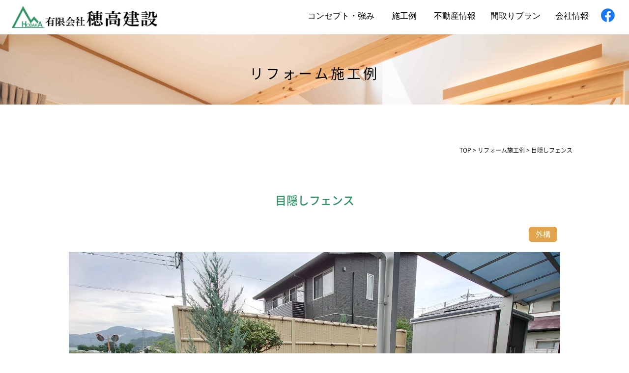

--- FILE ---
content_type: text/html; charset=UTF-8
request_url: https://www.hodakakensetu.com/reform/2821/
body_size: 12324
content:
<!DOCTYPE html>
<html lang="ja">
<head>
	
<!-- Global site tag (gtag.js) - Google Analytics -->
<script async src="https://www.googletagmanager.com/gtag/js?id=UA-219537280-1"></script>
<script>
  window.dataLayer = window.dataLayer || [];
  function gtag(){dataLayer.push(arguments);}
  gtag('js', new Date());

  gtag('config', 'UA-219537280-1');
</script>
<!-- GA4 -->
<script async src="https://www.googletagmanager.com/gtag/js?id=G-LDHDC3TTSQ"></script>
<script>
  window.dataLayer = window.dataLayer || [];
  function gtag(){dataLayer.push(arguments);}
  gtag('js', new Date());

  gtag('config', 'G-LDHDC3TTSQ');
</script>
<!-- GA4 -->
		
	<meta charset="UTF-8">
	
	
								<title>富岡市 目隠しフェンス|甘楽町・富岡市・高崎市で高気密・高断熱の注文住宅は穂高建設：工務店</title>
				
	<meta name="viewport" content="width=device-width" />
	<meta name="description" content="目隠しフェンス | 甘楽町・富岡市・高崎市の高気密・高断熱の注文住宅は穂高建設。夏涼しく・冬暖かく、耐震等級3相当の地震に強い家を得意としています。お客様が納得するまでプラン提案、建てた後はお家のメンテナンスまでを一貫してフォローいたします。" />
	<meta name="keywords" content="甘楽町,富岡市,高崎市,穂高建設,高断熱,高気密,耐震等級3,無垢,自然素材,群馬" />

	<script src="https://www.hodakakensetu.com/wp-content/themes/hodakakensetu/js/jquery-1.11.1.min.js" type="text/javascript"></script>
	
	<link rel="stylesheet" href="https://www.hodakakensetu.com/wp-content/themes/hodakakensetu/style.css" media="screen,projection,print">
	<link rel="stylesheet" href="https://www.hodakakensetu.com/wp-content/themes/hodakakensetu/sp.css?202108" media="screen and (max-width: 680px)">
	<link href="https://www.hodakakensetu.com/wp-content/themes/hodakakensetu/css/font-awesome.min.css" rel="stylesheet">

		
	
	<script src="https://www.hodakakensetu.com/wp-content/themes/hodakakensetu/js/common.js"></script>
	
    <script>
        $(function () {
            $(window).scroll(function () {
				var scrollBottom =10;
                if ($(this).scrollTop() > scrollBottom) {
                    $('#headerL').addClass('fixed');
					$('#headerL').animate({"top": 0},500);
                } else {
                    $('#headerL').removeClass('fixed');
                }
            });
        });
    </script>

	<meta name='robots' content='max-image-preview:large' />
<link rel="alternate" title="oEmbed (JSON)" type="application/json+oembed" href="https://www.hodakakensetu.com/wp-json/oembed/1.0/embed?url=https%3A%2F%2Fwww.hodakakensetu.com%2Freform%2F2821%2F" />
<link rel="alternate" title="oEmbed (XML)" type="text/xml+oembed" href="https://www.hodakakensetu.com/wp-json/oembed/1.0/embed?url=https%3A%2F%2Fwww.hodakakensetu.com%2Freform%2F2821%2F&#038;format=xml" />
<style id='wp-img-auto-sizes-contain-inline-css' type='text/css'>
img:is([sizes=auto i],[sizes^="auto," i]){contain-intrinsic-size:3000px 1500px}
/*# sourceURL=wp-img-auto-sizes-contain-inline-css */
</style>
<style id='wp-emoji-styles-inline-css' type='text/css'>

	img.wp-smiley, img.emoji {
		display: inline !important;
		border: none !important;
		box-shadow: none !important;
		height: 1em !important;
		width: 1em !important;
		margin: 0 0.07em !important;
		vertical-align: -0.1em !important;
		background: none !important;
		padding: 0 !important;
	}
/*# sourceURL=wp-emoji-styles-inline-css */
</style>
<style id='wp-block-library-inline-css' type='text/css'>
:root{--wp-block-synced-color:#7a00df;--wp-block-synced-color--rgb:122,0,223;--wp-bound-block-color:var(--wp-block-synced-color);--wp-editor-canvas-background:#ddd;--wp-admin-theme-color:#007cba;--wp-admin-theme-color--rgb:0,124,186;--wp-admin-theme-color-darker-10:#006ba1;--wp-admin-theme-color-darker-10--rgb:0,107,160.5;--wp-admin-theme-color-darker-20:#005a87;--wp-admin-theme-color-darker-20--rgb:0,90,135;--wp-admin-border-width-focus:2px}@media (min-resolution:192dpi){:root{--wp-admin-border-width-focus:1.5px}}.wp-element-button{cursor:pointer}:root .has-very-light-gray-background-color{background-color:#eee}:root .has-very-dark-gray-background-color{background-color:#313131}:root .has-very-light-gray-color{color:#eee}:root .has-very-dark-gray-color{color:#313131}:root .has-vivid-green-cyan-to-vivid-cyan-blue-gradient-background{background:linear-gradient(135deg,#00d084,#0693e3)}:root .has-purple-crush-gradient-background{background:linear-gradient(135deg,#34e2e4,#4721fb 50%,#ab1dfe)}:root .has-hazy-dawn-gradient-background{background:linear-gradient(135deg,#faaca8,#dad0ec)}:root .has-subdued-olive-gradient-background{background:linear-gradient(135deg,#fafae1,#67a671)}:root .has-atomic-cream-gradient-background{background:linear-gradient(135deg,#fdd79a,#004a59)}:root .has-nightshade-gradient-background{background:linear-gradient(135deg,#330968,#31cdcf)}:root .has-midnight-gradient-background{background:linear-gradient(135deg,#020381,#2874fc)}:root{--wp--preset--font-size--normal:16px;--wp--preset--font-size--huge:42px}.has-regular-font-size{font-size:1em}.has-larger-font-size{font-size:2.625em}.has-normal-font-size{font-size:var(--wp--preset--font-size--normal)}.has-huge-font-size{font-size:var(--wp--preset--font-size--huge)}.has-text-align-center{text-align:center}.has-text-align-left{text-align:left}.has-text-align-right{text-align:right}.has-fit-text{white-space:nowrap!important}#end-resizable-editor-section{display:none}.aligncenter{clear:both}.items-justified-left{justify-content:flex-start}.items-justified-center{justify-content:center}.items-justified-right{justify-content:flex-end}.items-justified-space-between{justify-content:space-between}.screen-reader-text{border:0;clip-path:inset(50%);height:1px;margin:-1px;overflow:hidden;padding:0;position:absolute;width:1px;word-wrap:normal!important}.screen-reader-text:focus{background-color:#ddd;clip-path:none;color:#444;display:block;font-size:1em;height:auto;left:5px;line-height:normal;padding:15px 23px 14px;text-decoration:none;top:5px;width:auto;z-index:100000}html :where(.has-border-color){border-style:solid}html :where([style*=border-top-color]){border-top-style:solid}html :where([style*=border-right-color]){border-right-style:solid}html :where([style*=border-bottom-color]){border-bottom-style:solid}html :where([style*=border-left-color]){border-left-style:solid}html :where([style*=border-width]){border-style:solid}html :where([style*=border-top-width]){border-top-style:solid}html :where([style*=border-right-width]){border-right-style:solid}html :where([style*=border-bottom-width]){border-bottom-style:solid}html :where([style*=border-left-width]){border-left-style:solid}html :where(img[class*=wp-image-]){height:auto;max-width:100%}:where(figure){margin:0 0 1em}html :where(.is-position-sticky){--wp-admin--admin-bar--position-offset:var(--wp-admin--admin-bar--height,0px)}@media screen and (max-width:600px){html :where(.is-position-sticky){--wp-admin--admin-bar--position-offset:0px}}

/*# sourceURL=wp-block-library-inline-css */
</style><style id='global-styles-inline-css' type='text/css'>
:root{--wp--preset--aspect-ratio--square: 1;--wp--preset--aspect-ratio--4-3: 4/3;--wp--preset--aspect-ratio--3-4: 3/4;--wp--preset--aspect-ratio--3-2: 3/2;--wp--preset--aspect-ratio--2-3: 2/3;--wp--preset--aspect-ratio--16-9: 16/9;--wp--preset--aspect-ratio--9-16: 9/16;--wp--preset--color--black: #000000;--wp--preset--color--cyan-bluish-gray: #abb8c3;--wp--preset--color--white: #ffffff;--wp--preset--color--pale-pink: #f78da7;--wp--preset--color--vivid-red: #cf2e2e;--wp--preset--color--luminous-vivid-orange: #ff6900;--wp--preset--color--luminous-vivid-amber: #fcb900;--wp--preset--color--light-green-cyan: #7bdcb5;--wp--preset--color--vivid-green-cyan: #00d084;--wp--preset--color--pale-cyan-blue: #8ed1fc;--wp--preset--color--vivid-cyan-blue: #0693e3;--wp--preset--color--vivid-purple: #9b51e0;--wp--preset--gradient--vivid-cyan-blue-to-vivid-purple: linear-gradient(135deg,rgb(6,147,227) 0%,rgb(155,81,224) 100%);--wp--preset--gradient--light-green-cyan-to-vivid-green-cyan: linear-gradient(135deg,rgb(122,220,180) 0%,rgb(0,208,130) 100%);--wp--preset--gradient--luminous-vivid-amber-to-luminous-vivid-orange: linear-gradient(135deg,rgb(252,185,0) 0%,rgb(255,105,0) 100%);--wp--preset--gradient--luminous-vivid-orange-to-vivid-red: linear-gradient(135deg,rgb(255,105,0) 0%,rgb(207,46,46) 100%);--wp--preset--gradient--very-light-gray-to-cyan-bluish-gray: linear-gradient(135deg,rgb(238,238,238) 0%,rgb(169,184,195) 100%);--wp--preset--gradient--cool-to-warm-spectrum: linear-gradient(135deg,rgb(74,234,220) 0%,rgb(151,120,209) 20%,rgb(207,42,186) 40%,rgb(238,44,130) 60%,rgb(251,105,98) 80%,rgb(254,248,76) 100%);--wp--preset--gradient--blush-light-purple: linear-gradient(135deg,rgb(255,206,236) 0%,rgb(152,150,240) 100%);--wp--preset--gradient--blush-bordeaux: linear-gradient(135deg,rgb(254,205,165) 0%,rgb(254,45,45) 50%,rgb(107,0,62) 100%);--wp--preset--gradient--luminous-dusk: linear-gradient(135deg,rgb(255,203,112) 0%,rgb(199,81,192) 50%,rgb(65,88,208) 100%);--wp--preset--gradient--pale-ocean: linear-gradient(135deg,rgb(255,245,203) 0%,rgb(182,227,212) 50%,rgb(51,167,181) 100%);--wp--preset--gradient--electric-grass: linear-gradient(135deg,rgb(202,248,128) 0%,rgb(113,206,126) 100%);--wp--preset--gradient--midnight: linear-gradient(135deg,rgb(2,3,129) 0%,rgb(40,116,252) 100%);--wp--preset--font-size--small: 13px;--wp--preset--font-size--medium: 20px;--wp--preset--font-size--large: 36px;--wp--preset--font-size--x-large: 42px;--wp--preset--spacing--20: 0.44rem;--wp--preset--spacing--30: 0.67rem;--wp--preset--spacing--40: 1rem;--wp--preset--spacing--50: 1.5rem;--wp--preset--spacing--60: 2.25rem;--wp--preset--spacing--70: 3.38rem;--wp--preset--spacing--80: 5.06rem;--wp--preset--shadow--natural: 6px 6px 9px rgba(0, 0, 0, 0.2);--wp--preset--shadow--deep: 12px 12px 50px rgba(0, 0, 0, 0.4);--wp--preset--shadow--sharp: 6px 6px 0px rgba(0, 0, 0, 0.2);--wp--preset--shadow--outlined: 6px 6px 0px -3px rgb(255, 255, 255), 6px 6px rgb(0, 0, 0);--wp--preset--shadow--crisp: 6px 6px 0px rgb(0, 0, 0);}:where(.is-layout-flex){gap: 0.5em;}:where(.is-layout-grid){gap: 0.5em;}body .is-layout-flex{display: flex;}.is-layout-flex{flex-wrap: wrap;align-items: center;}.is-layout-flex > :is(*, div){margin: 0;}body .is-layout-grid{display: grid;}.is-layout-grid > :is(*, div){margin: 0;}:where(.wp-block-columns.is-layout-flex){gap: 2em;}:where(.wp-block-columns.is-layout-grid){gap: 2em;}:where(.wp-block-post-template.is-layout-flex){gap: 1.25em;}:where(.wp-block-post-template.is-layout-grid){gap: 1.25em;}.has-black-color{color: var(--wp--preset--color--black) !important;}.has-cyan-bluish-gray-color{color: var(--wp--preset--color--cyan-bluish-gray) !important;}.has-white-color{color: var(--wp--preset--color--white) !important;}.has-pale-pink-color{color: var(--wp--preset--color--pale-pink) !important;}.has-vivid-red-color{color: var(--wp--preset--color--vivid-red) !important;}.has-luminous-vivid-orange-color{color: var(--wp--preset--color--luminous-vivid-orange) !important;}.has-luminous-vivid-amber-color{color: var(--wp--preset--color--luminous-vivid-amber) !important;}.has-light-green-cyan-color{color: var(--wp--preset--color--light-green-cyan) !important;}.has-vivid-green-cyan-color{color: var(--wp--preset--color--vivid-green-cyan) !important;}.has-pale-cyan-blue-color{color: var(--wp--preset--color--pale-cyan-blue) !important;}.has-vivid-cyan-blue-color{color: var(--wp--preset--color--vivid-cyan-blue) !important;}.has-vivid-purple-color{color: var(--wp--preset--color--vivid-purple) !important;}.has-black-background-color{background-color: var(--wp--preset--color--black) !important;}.has-cyan-bluish-gray-background-color{background-color: var(--wp--preset--color--cyan-bluish-gray) !important;}.has-white-background-color{background-color: var(--wp--preset--color--white) !important;}.has-pale-pink-background-color{background-color: var(--wp--preset--color--pale-pink) !important;}.has-vivid-red-background-color{background-color: var(--wp--preset--color--vivid-red) !important;}.has-luminous-vivid-orange-background-color{background-color: var(--wp--preset--color--luminous-vivid-orange) !important;}.has-luminous-vivid-amber-background-color{background-color: var(--wp--preset--color--luminous-vivid-amber) !important;}.has-light-green-cyan-background-color{background-color: var(--wp--preset--color--light-green-cyan) !important;}.has-vivid-green-cyan-background-color{background-color: var(--wp--preset--color--vivid-green-cyan) !important;}.has-pale-cyan-blue-background-color{background-color: var(--wp--preset--color--pale-cyan-blue) !important;}.has-vivid-cyan-blue-background-color{background-color: var(--wp--preset--color--vivid-cyan-blue) !important;}.has-vivid-purple-background-color{background-color: var(--wp--preset--color--vivid-purple) !important;}.has-black-border-color{border-color: var(--wp--preset--color--black) !important;}.has-cyan-bluish-gray-border-color{border-color: var(--wp--preset--color--cyan-bluish-gray) !important;}.has-white-border-color{border-color: var(--wp--preset--color--white) !important;}.has-pale-pink-border-color{border-color: var(--wp--preset--color--pale-pink) !important;}.has-vivid-red-border-color{border-color: var(--wp--preset--color--vivid-red) !important;}.has-luminous-vivid-orange-border-color{border-color: var(--wp--preset--color--luminous-vivid-orange) !important;}.has-luminous-vivid-amber-border-color{border-color: var(--wp--preset--color--luminous-vivid-amber) !important;}.has-light-green-cyan-border-color{border-color: var(--wp--preset--color--light-green-cyan) !important;}.has-vivid-green-cyan-border-color{border-color: var(--wp--preset--color--vivid-green-cyan) !important;}.has-pale-cyan-blue-border-color{border-color: var(--wp--preset--color--pale-cyan-blue) !important;}.has-vivid-cyan-blue-border-color{border-color: var(--wp--preset--color--vivid-cyan-blue) !important;}.has-vivid-purple-border-color{border-color: var(--wp--preset--color--vivid-purple) !important;}.has-vivid-cyan-blue-to-vivid-purple-gradient-background{background: var(--wp--preset--gradient--vivid-cyan-blue-to-vivid-purple) !important;}.has-light-green-cyan-to-vivid-green-cyan-gradient-background{background: var(--wp--preset--gradient--light-green-cyan-to-vivid-green-cyan) !important;}.has-luminous-vivid-amber-to-luminous-vivid-orange-gradient-background{background: var(--wp--preset--gradient--luminous-vivid-amber-to-luminous-vivid-orange) !important;}.has-luminous-vivid-orange-to-vivid-red-gradient-background{background: var(--wp--preset--gradient--luminous-vivid-orange-to-vivid-red) !important;}.has-very-light-gray-to-cyan-bluish-gray-gradient-background{background: var(--wp--preset--gradient--very-light-gray-to-cyan-bluish-gray) !important;}.has-cool-to-warm-spectrum-gradient-background{background: var(--wp--preset--gradient--cool-to-warm-spectrum) !important;}.has-blush-light-purple-gradient-background{background: var(--wp--preset--gradient--blush-light-purple) !important;}.has-blush-bordeaux-gradient-background{background: var(--wp--preset--gradient--blush-bordeaux) !important;}.has-luminous-dusk-gradient-background{background: var(--wp--preset--gradient--luminous-dusk) !important;}.has-pale-ocean-gradient-background{background: var(--wp--preset--gradient--pale-ocean) !important;}.has-electric-grass-gradient-background{background: var(--wp--preset--gradient--electric-grass) !important;}.has-midnight-gradient-background{background: var(--wp--preset--gradient--midnight) !important;}.has-small-font-size{font-size: var(--wp--preset--font-size--small) !important;}.has-medium-font-size{font-size: var(--wp--preset--font-size--medium) !important;}.has-large-font-size{font-size: var(--wp--preset--font-size--large) !important;}.has-x-large-font-size{font-size: var(--wp--preset--font-size--x-large) !important;}
/*# sourceURL=global-styles-inline-css */
</style>

<style id='classic-theme-styles-inline-css' type='text/css'>
/*! This file is auto-generated */
.wp-block-button__link{color:#fff;background-color:#32373c;border-radius:9999px;box-shadow:none;text-decoration:none;padding:calc(.667em + 2px) calc(1.333em + 2px);font-size:1.125em}.wp-block-file__button{background:#32373c;color:#fff;text-decoration:none}
/*# sourceURL=/wp-includes/css/classic-themes.min.css */
</style>
<link rel='stylesheet' id='contact-form-7-css' href='https://www.hodakakensetu.com/wp-content/plugins/contact-form-7/includes/css/styles.css?ver=5.9.7' type='text/css' media='all' />
<link rel='stylesheet' id='jquery-ui-smoothness-css' href='https://www.hodakakensetu.com/wp-content/plugins/contact-form-7/includes/js/jquery-ui/themes/smoothness/jquery-ui.min.css?ver=1.12.1' type='text/css' media='screen' />
<script type="text/javascript" src="https://www.hodakakensetu.com/wp-includes/js/jquery/jquery.min.js?ver=3.7.1" id="jquery-core-js"></script>
<script type="text/javascript" src="https://www.hodakakensetu.com/wp-includes/js/jquery/jquery-migrate.min.js?ver=3.4.1" id="jquery-migrate-js"></script>
<link rel="https://api.w.org/" href="https://www.hodakakensetu.com/wp-json/" /><link rel="alternate" title="JSON" type="application/json" href="https://www.hodakakensetu.com/wp-json/wp/v2/reform/2821" /><link rel="EditURI" type="application/rsd+xml" title="RSD" href="https://www.hodakakensetu.com/xmlrpc.php?rsd" />
<meta name="generator" content="WordPress 6.9" />
<link rel="canonical" href="https://www.hodakakensetu.com/reform/2821/" />
<link rel='shortlink' href='https://www.hodakakensetu.com/?p=2821' />
<noscript><style>.lazyload[data-src]{display:none !important;}</style></noscript><style>.lazyload{background-image:none !important;}.lazyload:before{background-image:none !important;}</style><link rel="icon" href="/files/cropped-icon5-32x32.png" sizes="32x32" />
<link rel="icon" href="/files/cropped-icon5-192x192.png" sizes="192x192" />
<link rel="apple-touch-icon" href="/files/cropped-icon5-180x180.png" />
<meta name="msapplication-TileImage" content="/files/cropped-icon5-270x270.png" />

</head>


<body class="wp-singular reform-template-default single single-reform postid-2821 wp-theme-hodakakensetu">
		
	<header>
		<div id="headerL">
			<div id="header" class="clearfix">
				<img id="sp_menu_btn" class="sp lazyload" src="[data-uri]" data-src="/images/sp_menu_off.png" decoding="async" data-eio-rwidth="200" data-eio-rheight="200" /><noscript><img id="sp_menu_btn" class="sp" src="/images/sp_menu_off.png" data-eio="l" /></noscript>
<div id="logo"><a href="https://www.hodakakensetu.com"><img src="[data-uri]" alt="甘楽町・富岡市・高崎市で高断熱、耐震等級3、自由設計の注文住宅なら穂高建設" data-src="/files/logo-b3.png" decoding="async" class="lazyload" data-eio-rwidth="1280" data-eio-rheight="210" /><noscript><img src="/files/logo-b3.png" alt="甘楽町・富岡市・高崎市で高断熱、耐震等級3、自由設計の注文住宅なら穂高建設" data-eio="l" /></noscript></a></div>
				<div id="gnavi">
					<div class="menu navi">
						<ul>
							<li class=""><a href="https://www.hodakakensetu.com/concept/">コンセプト・強み</a></li>
<li class="dropdown_container"><span class="dropdown_menu">施工例</span>
<ul>
<li class=""><a href="https://www.hodakakensetu.com/works/"><span>新築住宅</span></a></li>
<li><a href="https://www.hodakakensetu.com/tenpo/"><span>店舗・非住宅</span></a></li>
<li class=""><a href="https://www.hodakakensetu.com/reform/"><span>リフォーム</span></a></li>
</ul>
</li>
							<li class=""><a href="https://www.hodakakensetu.com/fudousan/">不動産情報</a></li>
							<li class=""><a href="https://www.hodakakensetu.com/plan/">間取りプラン</a></li>
							<li class=""><a href="https://www.hodakakensetu.com/company/">会社情報</a></li>
							<li class="sns01"><a href="https://www.facebook.com/hodakakensetu/" target="_blank"><img src="[data-uri]" alt="facebook" data-src="/images/fb-logo.png" decoding="async" class="lazyload" data-eio-rwidth="28" data-eio-rheight="28" /><noscript><img src="/images/fb-logo.png" alt="facebook" data-eio="l" /></noscript></a></li>
						</ul>
					</div><!-- /navi -->
				</div>
			</div>
		</div>
	</header>

	
<div class="container bg-contentw">
<h1 class="mB" style="background: url(/images/staffbg.jpg) no-repeat top center #ddd;"><div class="wrapper">リフォーム施工例</div></h1>

<div id="maincon" class="clearfix">
	<div class="kizi">
	<div class="wrapper clearfix">
		<div class="clearfix">
			<div class="breadcrumbs">
				<!-- Breadcrumb NavXT 7.3.1 -->
<span property="itemListElement" typeof="ListItem"><a property="item" typeof="WebPage" title="Go to 甘楽町・富岡市・高崎市で高気密・高断熱の注文住宅は穂高建設：工務店." href="https://www.hodakakensetu.com" class="home" ><span property="name">TOP</span></a><meta property="position" content="1"></span> &gt; <span property="itemListElement" typeof="ListItem"><a property="item" typeof="WebPage" title="Go to リフォーム施工例." href="https://www.hodakakensetu.com/reform/" class="archive post-reform-archive" ><span property="name">リフォーム施工例</span></a><meta property="position" content="2"></span> &gt; <span property="itemListElement" typeof="ListItem"><span property="name" class="post post-reform current-item">目隠しフェンス</span><meta property="url" content="https://www.hodakakensetu.com/reform/2821/"><meta property="position" content="3"></span>			</div>	
		</div>	

	<h1 class="kizittlsekou">目隠しフェンス</h1>
		
<style>
.photos {
	margin-top: 20px;
}

.photos:after {
	clear: both;
	content: "";
	display: block;
}

.photos li:after {
	clear: both;
	content: "";
	display: block;
	margin-bottom: 20px;
}
	
	/* work */
.photos {
	margin-top: 20px;
}

.photos:after {
	clear: both;
	content: "";
	display: block;
}

.photos li:after {
	content: "";
    display: block;
    height: 1.5px;
    background: #fff;
    margin: 15px 0 0px;
/*
	clear: both;
	content: "";
	display: block;
	margin-bottom: 20px; */
}

.photos .part {
    margin-bottom: 15px;
    font-size: 1.5em;
    font-weight: 400;
    color: #000;
    padding-top: 5px;
    padding-left: 20px;
    background: #fbf5dd;
    padding-bottom: 5px;
	border-radius: 8px;
}
	
.photos .part span {	
    font-size: 1.2rem;
    width: auto;
    padding: 0;
    margin-top: -30px;
    display: inline-block;
    line-height: 2.1em;
    margin: 0 auto;
}

.photos .part span:after {
	content: "";
	display: block;
	height: 1.8px;
	width: 100%;
	-webkit-transition: all 1s ease;
    -moz-transition: all 1s ease;
    -ms-transition: all 1s ease;
    -o-transition: all 1s ease;
    transition: all 1s ease;
    transform: translate3d(0, 0, 0);
    backface-visibility: hidden;
    position: relative;
    transform-origin: left;	
}

.photos li .table {
	display: table;
	vertical-align: top;
	width: 100%;
	margin-bottom: 10px;
}
.photos li img.alignleft { margin-right: 30px; }
.photos li img.alignright { margin-left: 30px; }

.photos li .halfright,
.photos li .halfleft { max-width: 48%; vertical-align: top; display: inline-block; }
.photos li .halfleft { margin-right: 3%; }
.photos li img.halfright { float: right; }

.photos li .beforeafter div.halfright,
.photos li .beforeafter div.halfleft { width: 48%; vertical-align: top; display: inline-block; }
	
.photos li .halfleft img.before { width: 300px; margin-right: 3%; }	
.photos li .halfleft .item02 { display: inline-block; position: absolute; top: 40px; margin-left: 40px; }
	
.photos li .table {
	display: table;
	vertical-align: top;
	width: 100%;
	margin-bottom: 10px;
	position: relative;
}
.photos li .alignleft { margin-right: 1% }
.photos li .alignright { margin-left: 1%; }


.photos .workdimg td:first-child {
	padding-right: 1.5%;
	width: 48.5%;
	vertical-align: top;
}

.photos .workdimg td:last-child {
	padding-left: 1.5%;
	width: 48.5%;
    vertical-align: top;
}
	
	.imageMain { max-height: 700px; display: block; margin: 0px auto 10px; }
	
	#workDedail { margin-left: 25px; margin-right: 25px; }
	
	@media screen and (max-width: 640px) {
		.photos li .halfright, .photos li .halfleft { display: block; width: auto; max-width: 100%;}
		#workDedail { margin-left: 0px; margin-right: 0px; }
		.imageMain { max-height: 100%;}
		.photos .part span { line-height: 1.5em; margin-top: 0px; margin-bottom: 10px; }
		
		#workDedail { margin-left: 0px; margin-right: 0px; }
		
		.table.beforeafter img.before { float: none; width: auto; margin-right: auto; margin-left: 0px; margin-bottom: 10px; max-width: 250px; }
		.photos li .halfleft .item02 { position: relative; top: 0px; }
		.photos li img.beforeafter-yaji { transform: rotateZ( 90deg ); width: 50px; display: initial;　}
		.photos li .beforeafter div.halfright,
		.photos li .beforeafter div.halfleft { width: auto; vertical-align: top; display: block; }
	
	}
	
</style>		
		
		
				<div id="workDedail" class="post-2821 reform type-reform status-publish hentry rcase-41">
				
								<div class="clearfix">
                <div class="alignright"><div class="tags mb20"><span>外構</span></div></div>				</div>

														<div class="mb30 aligncenter">
													<img class="imageMain lazyload" src="[data-uri]" alt="目隠しフェンス" title="目隠しフェンス" data-src="/files/2021-07-05-14.09.55.jpg" decoding="async" data-eio-rwidth="1920" data-eio-rheight="1080" /><noscript><img class="imageMain" src="/files/2021-07-05-14.09.55.jpg" alt="目隠しフェンス" title="目隠しフェンス" data-eio="l" /></noscript>
																	</div>
									

					

					
									

					<div class="photos">
										<ul class="galleryList">
					
					<li class="mb40">
											
																	<div class = "clearfix table beforeafter">
														<div class="halfleft">
								<a href="/files/2021-04-28-14.33.45-1024x576.jpg" target="_blank" rel="lightbox"><img src="[data-uri]" alt="" title="" class="before lazyload" data-src="/files/2021-04-28-14.33.45-1024x576.jpg" decoding="async" data-eio-rwidth="1024" data-eio-rheight="576" /><noscript><img src="/files/2021-04-28-14.33.45-1024x576.jpg" alt="" title="" class="before" data-eio="l" /></noscript></a>
							<div class="item02">
							<img src="/images/yaji-before-after.png" class="beforeafter-yaji" alt="リフォーム前後" data-src="/images/yaji-before-after.png"></div>
							</div>
							
																					<div class="halfright">
								<a href="/files/2021-07-05-14.09.55-1024x576.jpg" target="_blank" rel="lightbox"><img src="[data-uri]" alt="" title=""  data-src="/files/2021-07-05-14.09.55-1024x576.jpg" decoding="async" class="lazyload" data-eio-rwidth="1024" data-eio-rheight="576" /><noscript><img src="/files/2021-07-05-14.09.55-1024x576.jpg" alt="" title="" class="" data-eio="l" /></noscript></a>
							</div>
							
						</div>
						
						
										</li>
										</ul>
										</div>

								


				<div class="work_wrap pb50"></div>
				<div class="aligncenter"><a href="/toi/" class="morebottun_b mr20 wfre">施工例について<br>お問い合わせはこちら</a></div>

            

 

<div class="kanren mb50 mt20">
<div class="midashis mb20">関連施工例</div>
<ul class="list clearfix">
	
<li><div><a href="https://www.hodakakensetu.com/reform/3650/"><span><img src="[data-uri]" alt="エクステリア改修"  title="エクステリア改修" data-src="/files/2023-02-17-13.49.35-150x150.jpg" decoding="async" class="lazyload" data-eio-rwidth="150" data-eio-rheight="150" /><noscript><img src="/files/2023-02-17-13.49.35-150x150.jpg" alt="エクステリア改修"  title="エクステリア改修" data-eio="l" /></noscript></span><h3>エクステリア改修</h3></a></div></li>
</ul>
</div>
 
				
				
<div class="midashis mb20">その他の施工例</div>				
			<div class="clearfix">
				<ul class="worktags">
				<li><a href="https://www.hodakakensetu.com/rcase/%e7%8e%84%e9%96%a2/">玄関</a></li><li><a href="https://www.hodakakensetu.com/rcase/%e5%86%85%e7%aa%93/">内窓</a></li><li><a href="https://www.hodakakensetu.com/rcase/%e5%a4%96%e6%a7%8b/">外構</a></li><li><a href="https://www.hodakakensetu.com/rcase/renovation/">リノベーション</a></li><li><a href="https://www.hodakakensetu.com/rcase/kitchen/">キッチン</a></li><li><a href="https://www.hodakakensetu.com/rcase/toilet/">トイレ</a></li><li><a href="https://www.hodakakensetu.com/rcase/senmen/">洗面</a></li><li><a href="https://www.hodakakensetu.com/rcase/bath/">浴室</a></li><li><a href="https://www.hodakakensetu.com/rcase/kyuutouki/">給湯器</a></li><li><a href="https://www.hodakakensetu.com/rcase/gaiheki/">外壁</a></li><li><a href="https://www.hodakakensetu.com/rcase/wood_deck/">ウッドデッキ</a></li><li><a href="https://www.hodakakensetu.com/rcase/other/">その他</a></li>				</ul>		
			</div>
		
		</div> <!-- /wrapper -->
		</div>
		<!-- /kizi -->
	</div>
	<!-- /maincon -->
	</div> <!-- /container -->


<!-- footer -->

		<div class="fsns">
			<div class="wrapper">
				<div class="aligncenter">
				
				</div>
			</div>
		</div>


<footer>
    <section id="footer02" class="clearfix">
        <div class="wrapper clearfix">

            <div class="box1">
                <ul class="footer_navi01">
					<li><a href="https://www.hodakakensetu.com/">home</a></li>
					<li><a href="https://www.hodakakensetu.com/concept/">コンセプト・強み</a></li>
					<li><a href="https://www.hodakakensetu.com/works/">新築住宅施工例</a></li>
					<li><a href="https://www.hodakakensetu.com/tenpo/">店舗・非住宅施工例</a></li>					
					<li><a href="https://www.hodakakensetu.com/reform/">リフォーム施工例</a></li>
				</ul>
                <ul class="footer_navi02">
					<li><a href="https://www.hodakakensetu.com/fudousan/">不動産情報</a></li>
					<li><a href="https://www.hodakakensetu.com/plan/">間取りプラン</a></li>
					<li><a href="https://www.hodakakensetu.com/voice/">お客様の声</a></li>
					<li><a href="https://www.hodakakensetu.com/category/osirase/">お知らせ</a></li>
					<li><a href="https://www.hodakakensetu.com/category/blog/">スタッフブログ</a></li>
                </ul>
                <ul class="footer_navi03">
					<li><a href="https://www.hodakakensetu.com/company/">会社情報</a></li>
					<li><a href="https://www.hodakakensetu.com/company/#message">代表紹介</a></li>
					<li><a href="https://www.hodakakensetu.com/company/#access">会社地図</a></li>
					<li><a href="https://www.hodakakensetu.com/privacy/">個人情報保護方針</a></li>
                </ul>
            </div>
            <div class="box2">
				<div class="mb20 fwrap">
					<div class="aligncenter font14"><a href="https://www.hodakakensetu.com"><img src="[data-uri]" class="flogo lazyload" alt="有限会社　穂高建設" data-src="/files/logo-b2.png" decoding="async" data-eio-rwidth="1280" data-eio-rheight="210" /><noscript><img src="/files/logo-b2.png" class="flogo" alt="有限会社　穂高建設" data-eio="l" /></noscript></a>
						<div class="fadd font14">
							<span>〒370-2206</span>
							<span>群馬県甘楽郡甘楽町善慶寺1253-4</span>
							<span>TEL：0274-74-5474</span>
						<span>	FAX：0274-74-6374</span>
						</div>
					</div>
				</div>
				</div>
			</div>
		
	</section><!-- END footer02 -->
	<section id="footer03" class="clearfix">
		<small>© &nbsp;2022&nbsp;有限会社穂高建設 All Rights Reserved.</small>
	</section><!-- END footer03 -->

	
	<div id="footer_fixed_pc">	
		<div class="" style="text-align: center;">
			<div class="fbtn">
					
					<a href="https://www.hodakakensetu.com/sassi/"><img src="[data-uri]" alt="資料請求"  data-src="/images/siryou-bt.png" decoding="async" class="lazyload" data-eio-rwidth="65" data-eio-rheight="231"><noscript><img src="/images/siryou-bt.png" alt="資料請求"  data-eio="l"></noscript></a>
					<a href="https://www.hodakakensetu.com/toi/"><img src="[data-uri]" alt="お問い合わせ"  data-src="/images/toi-bt.png" decoding="async" class="lazyload" data-eio-rwidth="65" data-eio-rheight="231"><noscript><img src="/images/toi-bt.png" alt="お問い合わせ"  data-eio="l"></noscript></a>
					<a href="#"><img src="[data-uri]" alt="gotop" data-src="/images/gotop.png" decoding="async" class="lazyload" data-eio-rwidth="65" data-eio-rheight="65" /><noscript><img src="/images/gotop.png" alt="gotop" data-eio="l" /></noscript></a>
			</div>
		</div>
	</div>
	


<script type="text/javascript">
	
        $(function () {
            $(window).scroll(function () {
				var scrollBottom =100;
                if ($(this).scrollTop() > scrollBottom) {
                    $('#footer_fixed_pc').addClass('fixed');
                } else {
                    $('#footer_fixed_pc').removeClass('fixed');
                }
            });
        });	
	
  $(function(){
    $('a[href^="#"]').click(function(){
    var speed = 500;
    var href= $(this).attr("href");
    var target = $(href == "#" || href == "" ? 'html' : href);
    var position = target.offset().top;
    $("html, body").animate({scrollTop:position}, speed, "swing");
    return false;
    });
	 	  
  });
</script>
	
<script>
window.WebFontConfig = {
    custom: { families: [ 'Noto Sans CJK JP Subset' ],
              urls: [ 'https://www.hodakakensetu.com/wp-content/themes/hodakakensetu/noto-fonts/noto.css' ] },
    active: function() {
        sessionStorage.fonts = true;
    }
};

(function() {
    var wf = document.createElement('script');
    wf.src = 'https://ajax.googleapis.com/ajax/libs/webfont/1.6.26/webfont.js';
    wf.type = 'text/javascript';
    wf.async = 'true';
    var s = document.getElementsByTagName('script')[0];
    s.parentNode.insertBefore(wf, s);
})();
</script>

<script type="speculationrules">
{"prefetch":[{"source":"document","where":{"and":[{"href_matches":"/*"},{"not":{"href_matches":["/wp-*.php","/wp-admin/*","/files/*","/wp-content/*","/wp-content/plugins/*","/wp-content/themes/hodakakensetu/*","/*\\?(.+)"]}},{"not":{"selector_matches":"a[rel~=\"nofollow\"]"}},{"not":{"selector_matches":".no-prefetch, .no-prefetch a"}}]},"eagerness":"conservative"}]}
</script>
<script type="text/javascript">
document.addEventListener( 'wpcf7mailsent', function( event ) {
    if ( '6' == event.detail.contactFormId ) {
    	location = 'https://www.hodakakensetu.com/c-thanks/';
    }
    if ( '384' == event.detail.contactFormId ) {
    	location = 'https://www.hodakakensetu.com/s-thanks/';
    }
    if ( '1367' == event.detail.contactFormId ) {
    	location = 'https://www.hodakakensetu.com/e-thanks/';
    }
	
}, false );
</script>

<script type="text/javascript" id="eio-lazy-load-js-before">
/* <![CDATA[ */
var eio_lazy_vars = {"exactdn_domain":"","skip_autoscale":0,"threshold":0};
//# sourceURL=eio-lazy-load-js-before
/* ]]> */
</script>
<script type="text/javascript" src="https://www.hodakakensetu.com/wp-content/plugins/ewww-image-optimizer/includes/lazysizes.min.js?ver=770" id="eio-lazy-load-js" async="async" data-wp-strategy="async"></script>
<script type="text/javascript" src="https://www.hodakakensetu.com/wp-includes/js/dist/hooks.min.js?ver=dd5603f07f9220ed27f1" id="wp-hooks-js"></script>
<script type="text/javascript" src="https://www.hodakakensetu.com/wp-includes/js/dist/i18n.min.js?ver=c26c3dc7bed366793375" id="wp-i18n-js"></script>
<script type="text/javascript" id="wp-i18n-js-after">
/* <![CDATA[ */
wp.i18n.setLocaleData( { 'text direction\u0004ltr': [ 'ltr' ] } );
//# sourceURL=wp-i18n-js-after
/* ]]> */
</script>
<script type="text/javascript" src="https://www.hodakakensetu.com/wp-content/plugins/contact-form-7/includes/swv/js/index.js?ver=5.9.7" id="swv-js"></script>
<script type="text/javascript" id="contact-form-7-js-extra">
/* <![CDATA[ */
var wpcf7 = {"api":{"root":"https://www.hodakakensetu.com/wp-json/","namespace":"contact-form-7/v1"}};
//# sourceURL=contact-form-7-js-extra
/* ]]> */
</script>
<script type="text/javascript" id="contact-form-7-js-translations">
/* <![CDATA[ */
( function( domain, translations ) {
	var localeData = translations.locale_data[ domain ] || translations.locale_data.messages;
	localeData[""].domain = domain;
	wp.i18n.setLocaleData( localeData, domain );
} )( "contact-form-7", {"translation-revision-date":"2024-07-17 08:16:16+0000","generator":"GlotPress\/4.0.1","domain":"messages","locale_data":{"messages":{"":{"domain":"messages","plural-forms":"nplurals=1; plural=0;","lang":"ja_JP"},"This contact form is placed in the wrong place.":["\u3053\u306e\u30b3\u30f3\u30bf\u30af\u30c8\u30d5\u30a9\u30fc\u30e0\u306f\u9593\u9055\u3063\u305f\u4f4d\u7f6e\u306b\u7f6e\u304b\u308c\u3066\u3044\u307e\u3059\u3002"],"Error:":["\u30a8\u30e9\u30fc:"]}},"comment":{"reference":"includes\/js\/index.js"}} );
//# sourceURL=contact-form-7-js-translations
/* ]]> */
</script>
<script type="text/javascript" src="https://www.hodakakensetu.com/wp-content/plugins/contact-form-7/includes/js/index.js?ver=5.9.7" id="contact-form-7-js"></script>
<script type="text/javascript" src="https://www.hodakakensetu.com/wp-includes/js/jquery/ui/core.min.js?ver=1.13.3" id="jquery-ui-core-js"></script>
<script type="text/javascript" src="https://www.hodakakensetu.com/wp-includes/js/jquery/ui/datepicker.min.js?ver=1.13.3" id="jquery-ui-datepicker-js"></script>
<script type="text/javascript" id="jquery-ui-datepicker-js-after">
/* <![CDATA[ */
jQuery(function(jQuery){jQuery.datepicker.setDefaults({"closeText":"\u9589\u3058\u308b","currentText":"\u4eca\u65e5","monthNames":["1\u6708","2\u6708","3\u6708","4\u6708","5\u6708","6\u6708","7\u6708","8\u6708","9\u6708","10\u6708","11\u6708","12\u6708"],"monthNamesShort":["1\u6708","2\u6708","3\u6708","4\u6708","5\u6708","6\u6708","7\u6708","8\u6708","9\u6708","10\u6708","11\u6708","12\u6708"],"nextText":"\u6b21","prevText":"\u524d","dayNames":["\u65e5\u66dc\u65e5","\u6708\u66dc\u65e5","\u706b\u66dc\u65e5","\u6c34\u66dc\u65e5","\u6728\u66dc\u65e5","\u91d1\u66dc\u65e5","\u571f\u66dc\u65e5"],"dayNamesShort":["\u65e5","\u6708","\u706b","\u6c34","\u6728","\u91d1","\u571f"],"dayNamesMin":["\u65e5","\u6708","\u706b","\u6c34","\u6728","\u91d1","\u571f"],"dateFormat":"yy\u5e74mm\u6708d\u65e5","firstDay":1,"isRTL":false});});
//# sourceURL=jquery-ui-datepicker-js-after
/* ]]> */
</script>
<script type="text/javascript" src="https://www.hodakakensetu.com/wp-content/plugins/contact-form-7/includes/js/html5-fallback.js?ver=5.9.7" id="contact-form-7-html5-fallback-js"></script>
<script id="wp-emoji-settings" type="application/json">
{"baseUrl":"https://s.w.org/images/core/emoji/17.0.2/72x72/","ext":".png","svgUrl":"https://s.w.org/images/core/emoji/17.0.2/svg/","svgExt":".svg","source":{"concatemoji":"https://www.hodakakensetu.com/wp-includes/js/wp-emoji-release.min.js?ver=6.9"}}
</script>
<script type="module">
/* <![CDATA[ */
/*! This file is auto-generated */
const a=JSON.parse(document.getElementById("wp-emoji-settings").textContent),o=(window._wpemojiSettings=a,"wpEmojiSettingsSupports"),s=["flag","emoji"];function i(e){try{var t={supportTests:e,timestamp:(new Date).valueOf()};sessionStorage.setItem(o,JSON.stringify(t))}catch(e){}}function c(e,t,n){e.clearRect(0,0,e.canvas.width,e.canvas.height),e.fillText(t,0,0);t=new Uint32Array(e.getImageData(0,0,e.canvas.width,e.canvas.height).data);e.clearRect(0,0,e.canvas.width,e.canvas.height),e.fillText(n,0,0);const a=new Uint32Array(e.getImageData(0,0,e.canvas.width,e.canvas.height).data);return t.every((e,t)=>e===a[t])}function p(e,t){e.clearRect(0,0,e.canvas.width,e.canvas.height),e.fillText(t,0,0);var n=e.getImageData(16,16,1,1);for(let e=0;e<n.data.length;e++)if(0!==n.data[e])return!1;return!0}function u(e,t,n,a){switch(t){case"flag":return n(e,"\ud83c\udff3\ufe0f\u200d\u26a7\ufe0f","\ud83c\udff3\ufe0f\u200b\u26a7\ufe0f")?!1:!n(e,"\ud83c\udde8\ud83c\uddf6","\ud83c\udde8\u200b\ud83c\uddf6")&&!n(e,"\ud83c\udff4\udb40\udc67\udb40\udc62\udb40\udc65\udb40\udc6e\udb40\udc67\udb40\udc7f","\ud83c\udff4\u200b\udb40\udc67\u200b\udb40\udc62\u200b\udb40\udc65\u200b\udb40\udc6e\u200b\udb40\udc67\u200b\udb40\udc7f");case"emoji":return!a(e,"\ud83e\u1fac8")}return!1}function f(e,t,n,a){let r;const o=(r="undefined"!=typeof WorkerGlobalScope&&self instanceof WorkerGlobalScope?new OffscreenCanvas(300,150):document.createElement("canvas")).getContext("2d",{willReadFrequently:!0}),s=(o.textBaseline="top",o.font="600 32px Arial",{});return e.forEach(e=>{s[e]=t(o,e,n,a)}),s}function r(e){var t=document.createElement("script");t.src=e,t.defer=!0,document.head.appendChild(t)}a.supports={everything:!0,everythingExceptFlag:!0},new Promise(t=>{let n=function(){try{var e=JSON.parse(sessionStorage.getItem(o));if("object"==typeof e&&"number"==typeof e.timestamp&&(new Date).valueOf()<e.timestamp+604800&&"object"==typeof e.supportTests)return e.supportTests}catch(e){}return null}();if(!n){if("undefined"!=typeof Worker&&"undefined"!=typeof OffscreenCanvas&&"undefined"!=typeof URL&&URL.createObjectURL&&"undefined"!=typeof Blob)try{var e="postMessage("+f.toString()+"("+[JSON.stringify(s),u.toString(),c.toString(),p.toString()].join(",")+"));",a=new Blob([e],{type:"text/javascript"});const r=new Worker(URL.createObjectURL(a),{name:"wpTestEmojiSupports"});return void(r.onmessage=e=>{i(n=e.data),r.terminate(),t(n)})}catch(e){}i(n=f(s,u,c,p))}t(n)}).then(e=>{for(const n in e)a.supports[n]=e[n],a.supports.everything=a.supports.everything&&a.supports[n],"flag"!==n&&(a.supports.everythingExceptFlag=a.supports.everythingExceptFlag&&a.supports[n]);var t;a.supports.everythingExceptFlag=a.supports.everythingExceptFlag&&!a.supports.flag,a.supports.everything||((t=a.source||{}).concatemoji?r(t.concatemoji):t.wpemoji&&t.twemoji&&(r(t.twemoji),r(t.wpemoji)))});
//# sourceURL=https://www.hodakakensetu.com/wp-includes/js/wp-emoji-loader.min.js
/* ]]> */
</script>
</footer>
<!-- /footer -->
<script>objectFitImages('img.thumbnail-img');</script>
</body>
</html>
	

--- FILE ---
content_type: text/css
request_url: https://www.hodakakensetu.com/wp-content/themes/hodakakensetu/style.css
body_size: 12229
content:
@charset "UTF-8";
/*
Theme Name: hodakakensetu.com
Author: eSales System Laboratory Inc.
Author URI: http://www.e-uru.biz/
Version: 1.0.0
*/

/****************************************
General Setting
*****************************************/
html,body,h1,h2,h3,h4,h5,h6,div,p,ul,ol,li,dl,dt,dd,table,th,td {box-sizing: border-box;}

html {
	margin: 0px auto;
}


body {
	font-family: "Noto Sans Japanese", "ヒラギノ角ゴ Pro W3", "Hiragino Kaku Gothic Pro", "メイリオ", Meiryo, "ＭＳ Ｐゴシック", sans-serif;
	//	font-family: "ヒラギノ角ゴ Pro W3", "Hiragino Kaku Gothic Pro",Osaka, "メイリオ", Meiryo, "ＭＳ Ｐゴシック", "MS PGothic", sans-serif;	
	font-size: 16px;
	line-height: 1.7em;
	margin: 0px auto;
	padding: 0px;

	overflow-x: hidden;
	color: #000;
	font-weight: 300;
}

img {
	border-style:none;
	max-width: 100%;
	height: auto;
	image-rendering: -webkit-optimize-contrast;
}

/****************************************
Typography
*****************************************/

h1, h2, h3, h4, h5, h6{
	font-weight: normal;
}

/****************************************
List
*****************************************/

ul,ol {
	margin: 0;
	padding: 0;
	list-style: none;
}

li { list-style: none; }


.sp,
.sponly  {display:none}
span.pcbr { display: block; }

.wp-pagenavi{clear: both;}
.wp-pagenavi a, .wp-pagenavi span {padding: 5px 8px;margin: 3px;border-radius: 4px;border: 1px solid #bde4a5;background:#bde4a5;color:000;text-decoration: none!important;}
span.pages {padding: 5px 8px;margin: 3px;border-radius: 4px;border: 1px solid #339566;background: transparent;color:#339566}
.wp-pagenavi span.current {background: transparent;border: 1px solid #BFBFBF;}
.wp-pagenavi a:hover {border: 1px solid #25b65f;background:#25b65f;color:#fff!important;}


/****************************************

Link

*****************************************/

a {
	color: #000;
	text-decoration: none;
	cursor: pointer;
	transition: .3s ease-in-out;
}

a:hover {
	color: #005EB5;
}

a:hover img { opacity: 0.7; }

img {
	max-width: 100%;
}

p {
	margin-top: 0px;
}

footer {  background: #fff; }

#footer02 {
	padding-top: 25px;
	padding-bottom: 20px;
	color: #000; 
}

hr.line {
	border: 0px;
	height: 2px;
	width: 100%;
	background: #ddd;
}

#footer02 ul { display: table-cell; padding: 10px 10px 10px; vertical-align: top;  }
#footer02 ul li {
	padding: 0 0 0 10px;
	font-size: 15px;
	line-height: 2em;
}
#footer02 ul li a {
	color: #000;
}

#footer02 ul li a:hover {
	color: #339566;
}

#footer02 ul li.sub a {
	padding-left: 5px;
}
#footer02 ul li h2 { font-size: 15px; line-height: 1.5em; border-bottom: 1px solid #333; margin-bottom: 10px; }

#footer02 div.box1 { width: 57%; display: table; margin-bottom: 40px; float: right;  }
#footer02 div.box2 { width: 43%; float: left; line-height: 1.8em; font-size: 14px; background: #fff; padding: 20px 0px; border-radius: 25px; color: #333; }
#footer02 div.box2 .item01 {
	display: inline-block;
	width: 210px;
	vertical-align: top;
}
#footer02 div.box2 .item02 {
	padding-top: 0px;
	padding-left: 30px;
	display: inline-block;
	vertical-align: top;
}
#footer02 div.box2 .item03 {
	padding-top: 0px;
	padding-left: 30px;
	display: inline-block;
	vertical-align: top;
}
#footer02 div.box2 h1 { padding: 5px 0px; margin: 0px 0px; border-top: 1px solid #333; font-size: 12px;line-height: 18px; }

#footer02 div.box3 li { display: inline-block; vertical-align: top; }
#footer02 div.box3 li a { display: inline-block; margin-right: 10px; width: 8em; border: 1px solid #333; border-radius: 20px; padding: 1.5em 3em; font-size: 16px; line-height: 1em; vertical-align: top; }
#footer02 div.box3 li.line2 a {padding: 0.5em 2em; line-height: 1.5em; vertical-align: top; }

#footer02 .flogo { display: inline-block; vertical-align: sub; margin-right: 30px; margin-bottom: 1px; }
#footer02 h1 { margin: 0px; color: #aaa; font-weight: 200; }
#footer02 .fadd { display: block; text-align: left; margin-bottom: 10px; line-height: 1.65em; color: #000; padding-left: 20px; }
#footer02 .fadd span { display: block; font-size: 18px; }
#footer02 .fwrap { background: #fff; border-radius: 20px; display: block; margin-left: auto; margin-right: auto; text-align: center; padding: 5px 30px; margin-bottom: 0px; }
#footer02 .fwrap .syamei { font-size: 18px;} 

#footer03 { padding: 20px 0px 110px; text-align: center; font-size: 14px; margin: 0px; /*background: #2c2c2c; */ color: #000; }
#footer03 a { color: #999; }


.fsns { text-align: center; vertical-align: middle; border-top: 1px solid #eee; }
.fsns img { margin: 60px 30px 50px; }
.fsns img.youtube { margin-bottom: 55px; }
#footer_fixed_pc {
	padding: 0px;
	display: none;
	width: 60px;
	right: 0px;
	bottom: 50px;
	z-index: 999;
}

#footer_fixed_pc.fixed {
	position: fixed;
	display: block;
}

#footer_fixed {
	padding: 0px;
	/*	position: fixed; */
	height: 80px;
	bottom: 0px;
	width: 100%;
	z-index: 999;
}

#ft_top  {
	display: inline-block;
	vertical-align: top;
	position: absolute;
	right: 0px;
}

#footer_fixed img {
	box-sizing: border-box;
}

#footer_fixed a img { display: block; }

#footer_fixed .fbtn {
	display: block;
}

#footer_fixed .fbtn .ftel {
	margin-right: 0px;
}

#footer_fixed .fbtn a {
	display: inline-block;
	margin: 0px 0px 0px -4px;
}

/****************************************

Layout

*****************************************/
#maincon {
	padding: 80px 0px 0px;
}

.container {
	margin-left: auto;
	margin-right: auto;
}

.wrapper {
	text-align: left;
	margin-left: auto;
	margin-right: auto;
	width: 1150px;
	position: relative;
}


.wrapper-f {
	text-align: left;
	margin-left: auto;
	margin-right: auto;
	width: 1050px;
	position: relative;
}

.wrapper02 {
	text-align: left;
	margin-left: auto;
	margin-right: auto;
	width: 1640px;
	position: relative;
	max-width: 100%;
}

body.home header {
	width: 100%;
	/*	position: absolute;
	z-index: 10000;
	background: rgba(255,255,255,0.7);
	*/	
}

#header {
	display: block;
	width: auto;
	margin-left: 1%;
	margin-right: 1%;
}

#header #logo {
	float: left;
	margin:0;
	padding: 0;
    margin-left: 10px;
    margin-top: 0.7%;
    width: 300px;
}

header #headerL.fixed {
	position:  fixed;
	top: 0;
	left: 0;
	z-index: 1000;
	width: 100%;
	height: auto;
	background-color: rgba(255,255,255,1);
	box-shadow: 0 2px 4px -1px rgb(0 0 0 / 6%), 0 4px 5px 0 rgb(0 0 0 / 6%), 0 1px 10px 0 rgb(0 0 0 / 8%);
}
header #headerL.fixed #header { transition: .3s; }

header #topcontact { float: right; }
header #topcontact img { float: right; }

/* ------- メニュー部分 ------- */
.menu {
	margin-left: auto;
	padding: 0;
	height: auto;
	float: right;
	margin-right: 0.5%;
}

.menu ul{
	list-style-type: none;
	margin: 0px 0;
	padding: 0px 0;
	display: flex;
}

.menu li{
	display: inline-block;
	margin: 0;
	padding: 0 0px;
	vertical-align: middle;
	position: relative;
	text-align: center;
}

.menu span.wrap,
.menu a{
	font-family: Helvetica Neue,Helvetica,YuGothic,Yu Gothic,'ヒラギノ角ゴ Pro W3',Hiragino Kaku Gothic Pro,"メイリオ",Meiryo,"ＭＳＰゴシック",sans-serif;		
	text-align: center;
	padding: 0px 15px;
	position: relative;
	color: #000;
	font-size: 17px;
	display: block;
	line-height: 66px;
	box-sizing: border-box;	
	font-weight: 400;

}

.menu a:after{
	content: "";
	display: block;
	width: 100%;
	height: 4px;
	background: #339566;
	opacity: 0;
	transition: .5s;
	position: absolute;
	left: 0px;
}

.menu a:hover {
	color: #339566;
}

.menu a:hover:after {
	opacity: 1;
}

.menu .sns02 a:after,
.menu .sns01 a:after,
.menu .sns03 a:after{
	display: none;
}

.menu .sns02 a:hover,
.menu .sns01 a:hover,
.menu .sns03 a:hover{
}

.menu ul:after {
	clear: both;
	display: block;
	content: "";
}

.menu li.sns01 a {
	padding-right: 10px;
	padding-left: 10px;
	padding-top: 10px;
	line-height: 60px;
}
.menu li.sns02 a {
	padding-right: 10px;
	padding-left: 10px;
	padding-top: 10px;
	line-height: 60px;	
}



.alignleft { float: left; }
.alignright { float: right; }
.aligncenter { text-align: center;}

.clearfix:after {
	content: " ";
	display: block;
	clear: both;
}

.event-ttl {
	position: relative;
	padding: 0.8em;
	background: -webkit-repeating-linear-gradient(-45deg, #ffe4b1, #ffe4b1 0px,#ffe4b1 0px, #ffe4b1 0px);
	background: repeating-linear-gradient(-45deg, #ffe4b1, #ffe4b1 0px,#ffe4b1 0px, #ffe4b1 0px);
	border-radius: 7px;
	clear: both;
	font-size: 18px;
	font-weight: 500;
	margin-bottom: 30px;
	padding-left: 20px;
}

.event-ttl:after {
	position: absolute;
	content: '';
	top: 100%;
	left: 30px;
	border: 15px solid transparent;
	border-top: 15px solid #ffe4b1;
	width: 0;
	height: 0;
}


/****************************************

Navigation

*****************************************/



.font12 { font-size: 12px; }
.font14 { font-size: 14px; }
.font16 { font-size: 16px; }
.font18 { font-size: 18px; }
.font20 { font-size: 20px; }
.font24 { font-size: 24px; }
.font22 { font-size: 22px; }
.font28 { font-size: 28px; }
.font30 { font-size: 30px; }
.font36 { font-size: 36px; }

/****************************************

margin

*****************************************/

.mt0 { 	margin-top: 0px; }
.mt5 { 	margin-top: 5px; }
.mr5 { margin-right: 5px; }
.ml5 { 	margin-left: 5px; }
.mb5 { margin-bottom: 5px; }
.mt10 { margin-top: 10px; }
.mr10 { margin-right: 10px; }
.ml10 { margin-left: 10px; }
.mb10 { margin-bottom: 10px; }
.mt20 { margin-top: 20px; }
.mr20 { margin-right: 20px; }
.ml20 { margin-left: 20px; }
.mb20 { margin-bottom: 20px; }
.mt30 { margin-top: 30px; }
.mr30 { margin-right: 30px; }
.ml30 { margin-left: 30px; }
.mb30 { margin-bottom: 30px; }
.mt40 { margin-top: 40px; }
.mr40 { margin-right: 40px; }
.ml40 { margin-left: 40px; }
.mb40 { margin-bottom: 40px; }
.mt50 { margin-top: 50px; }
.mr50 { margin-right: 50px; }
.mr60 { margin-right: 60px; }
.mr80 { margin-right: 80px; }
.ml50 { margin-left: 50px; }
.ml60 { margin-left: 60px; }
.mb50 { margin-bottom: 50px; }
.mb60 { margin-bottom: 60px; }
.mb70 { margin-bottom: 70px; }
.mb80 { margin-bottom: 80px; }


/****************************************

padding

*****************************************/
.pt10 { padding-top: 10px; }
.pr10 { padding-right: 10px; }
.pl10 { padding-left: 10px; }
.pb10 { padding-bottom: 10px; }
.pt20 { padding-top: 20px; }
.pr20 { padding-right: 20px; }
.pl20 { padding-left: 20px; }
.pb20 { padding-bottom: 20px; }
.pt30 { padding-top: 30px; }
.pr30 { padding-right: 30px; }
.pl30 { padding-left: 30px; }
.pb30 { padding-bottom: 30px; }
.pt40 { padding-top: 40px; }
.pr40 { padding-right: 40px; }
.pl40 { padding-left: 40px; }
.pb40 { padding-bottom: 40px; }
.pt50 { padding-top: 50px; }
.pr50 { padding-right: 50px; }
.pl50 { padding-left: 50px; }
.pb50 { padding-bottom: 50px; }
.pb60 { padding-bottom: 60px; }
.pb70 { padding-bottom: 70px; }
.pt70 { padding-top: 70px; }
.pb80 { padding-bottom: 80px; }
.pb100 { padding-bottom: 100px; }

/* ------- フッターメニュー部分 ------- */
.menuf {
	font-size: 15px;
	padding: 0;
	text-align: left;
	color: #fff;
}

.menuf ul {
	vertical-align: top;
	list-style-type: none;
	margin: 0px 0px 0px 10px;
	padding: 0;
	margin-top: 10px;
	display: inline-block;
	width: 160px;
}
.menuf li {
	line-height: 1em;
	text-align: left;
	padding: 0px 0px 0px;
	position:relative;
}

.menuf a {
	padding: 5px 10px 5px 0px;
	text-decoration:none;
	color: #fff;
	display: block;
	font-size: 13px;
}

.menuf a:before {
	content: "－";
	padding-right: 10px;
	font-size: 12px;
}

/* ------- フッターメニュー部分 ------- */

.red { color: #ee0000; }
.red01 { color: #c9455c; }
span.pcbr { display: block; }

/* TOP */

.metaslider .flexslider { margin-bottom: 0px !important; }
.metaslider .flex-control-nav { bottom: 12px !important; }

#top01 {
    padding: 50px 0;
    background: url(/files/13.png);
    background-color: rgb(255 255 255 / 50%);
    background-blend-mode: lighten;
}

#top02 {
	padding-top: 0px;
	padding-bottom: 70px;
}
#top03 {
    padding-top: 0px;
    padding-bottom: 70px;
    background: url(/files/13.png);
}

#top04 {
	padding-top: 100px;
	padding-bottom: 80px;
}

#top05 {
	padding-top: 80px;
	padding-bottom: 80px;
}

#top06 {
	padding-top: 70px;
	padding-bottom: 50px;
	background: url(/images/bg-aboutus.png) no-repeat top center;
}


#top01 .wrapper { width: 1000px; }

#newstopics { padding: 30px 0px 20px; }
#newstopics .box1 {
	box-sizing: border-box;
	display: block;
	vertical-align: top;
	width: 465px;
	float: left;
	margin-bottom: 50px;
}
#newstopics .box2 {
	box-sizing: border-box;
	display: inline-block;
	vertical-align: top;
	width: 48%;
}
#newstopics .box1 ul {
	overflow-y: auto;
	height: 350px;	
}

#newstopics .box1 li {
	padding: 13px 5px 13px 0px;
	line-height: 1.2;
	vertical-align: top;
	margin-right: 3%;
	border-bottom: 2px solid #333;
}
#newstopics .box1 li:first-child {
	border-top: 2px solid #333;
}

#newstopics .box1 li a {
	color: #333;
	display: block;
}
#newstopics .box1 li a:hover {
	color: #005EB5;	
}
#newstopics .box1 li h2  {
	display:block;
	line-height: 1.2;
	margin: 5px 0px;
	font-size: 16px;
	font-weight: 300;
}
/*
#newstopics .box1 .box1-1 {
float: left;
width:140px;
height:110px;
margin-right: 0px;
padding: 3px;
overflow: hidden;
text-align: center;
background: #fff;
display: block;
}

#newstopics .box1 .box1-2 {
float: right;
width: 325px;
height: 110px;
padding-top: 0px;
}
*/
#newstopics .box1 .box1-1 img {
	/*	width: 175px;
	height: 134px;
	object-fit: cover;
	*/	
}

#newstopics .box1 .box1-2 {
	overflow: hidden;
	text-overflow: ellipsis;
	white-space: nowrap;
	display: block;
}

#newstopics .box1 .hiduke { color: #333; font-size: 14px; font-weight: 200; }
#newstopics .box1 span.label { 
	font-size: 14px;
	display: inline-block;
	color: #329567;
	line-height: 1em;
	padding: 2px 10px 3px;
	margin: 5px 0px 5px;
	text-align: center;
	border: 2px solid #329567;
	border-radius: 5px;
	width: 6em;
}

#newstopics .box1 .subttl { color: #000; font-size: 18px; display: inline-block; margin-left: 20px; letter-spacing: 1px; }
#newstopics .box1 .ttl { color: #000; font-size:38px; margin-bottom: 30px; position: relative; letter-spacing: 1px; }
#newstopics .box1 .ttl:after { content: ""; width: 1em; border: 0px; height: 2px; background: #349568; position: absolute; bottom: -5px; left: 0px;}
#newstopics .pickup_info { display: block; vertical-align: top; width: 465px; float: right; margin-bottom: 50px; }
#newstopics .pickup_info .pickup_wrap {  padding: 15px 10px 15px 10px; background-color: #c4cdd4a6; box-shadow: 14px 12px 5px #d9d9d942; }
#newstopics .pickup_info .subttl { color: #000; font-size: 18px; display: inline-block; margin-left: 20px; letter-spacing: 1px; }
#newstopics .pickup_info .ttl { color: #000; font-size:38px; margin-bottom: 30px; position: relative; letter-spacing: 1px; }
#newstopics .pickup_info .ttl:after { content: ""; width: 1em; border: 0px; height: 2px; background: #349568; position: absolute; bottom: -5px; left: 0px;}

#newstopics .blog_info  .ttlwrap { background: url(/images/bird.png) no-repeat right bottom #fcfdff00; background-position-x: 90%; background-position-y: 20px; padding: 30px 10px 10px; }
#newstopics .blog_info .subttl { color: #000; font-size: 18px; display: inline-block; margin-left: 20px; letter-spacing: 1px; }
#newstopics .blog_info .ttl { display: inline-block; color: #000; font-size:38px; margin-bottom: 21px; position: relative; letter-spacing: 1px; padding-right: 160px; margin-top: -50px; padding-top: 50px; }
#newstopics .blog_info .ttl:after { content: ""; width: 1em; border: 0px; height: 2px; background: #349568; position: absolute; bottom: -5px; left: 0px;}

#newstopics .pickup_info div.txt {
	padding: 0px 10px 0px;
}

#newstopics .pickup_info h2 {
	font-size: 16px;
	margin: 0px 0px 10px;
	text-align: center;
	display: -webkit-box;
	overflow: hidden;
	-webkit-line-clamp: 2;
	-webkit-box-orient: vertical;	
	height: 3.4em;	
}
#newstopics .pickup_info a {
}
#newstopics .pickup_info p {
	text-align: left;
}
#newstopics .pickup_info .pickup_wrap {
}

#newstopics .pickup_info span.img {
	display: inline-block;
	text-align: center;
	width: 100%;
	height: 200px;
	overflow: hidden;
	margin-right: 0px;
	float: none;
}

#newstopics .pickup_info span.img img {
	max-height: 200px;
	max-width: 100%;
	height: 200px;
	object-fit: cover;
	display: block;
	margin: auto;
}

#newstopics .facebook {
	position: relative;
	display: block;
	width: 465px;
	float: left;
}
#newstopics .blog_info {
	position: relative;
	display: block;
	width: 465px;
	float: right;
}

#newstopics .blog_info li a {
	color: #333;
	display: block;
}
#newstopics .blog_info li a:hover {
	color: #005EB5;	
}
#newstopics .blog_info h2 {
	margin: 0px 0px;
	font-size: 16px;
	line-height: 1.5em;
}
#newstopics .blog_info li {
    padding-bottom: 18px;
    margin-top: 13px;
    margin-left: 4px;
}
#newstopics .blog_info .box1-1 {
	float: left;
	width:80px;
	height:80px;
	margin-right: 20px;
	overflow: hidden;
}

#newstopics .blog_info .box1-1 img {
	width:80px;
	height:80px;
	object-fit: cover;
}

#newstopics .blog_info span.label { 
	font-size: 14px;
	display: inline-block;
	color: #354755;
	background: #ddedf6;
	line-height: 1em;
	padding: 5px 10px 5px;
	margin: 10px 0px;
	border-radius: 10px;
	text-align: center;
}
#newstopics .blog_info .hiduke { color: #333; font-size: 15px; }



#top-work { margin-bottom: 80px; }
#top-work ul { text-align: center; display: flex; flex-wrap: wrap; justify-content: center; padding-top: 0px; margin-bottom: 60px; }
#top-work ul li { float: none; display: inline-block; width: 20%; margin: 10px 0px 0px 0px; box-sizing: border-box; text-align: left;background: url(/images/triangle.png) no-repeat; background-position: right 3% bottom 0%; }
#top-work ul li:nth-child(5n + 5) {
	margin-right: 0px;
}
#top-work ul li img {
	width: 100%;
	height: 298px;
	object-fit: cover;
}
#top-work ul li h2 { font-size: 16px; padding: 0px 0px; margin: 0px;
	display: -webkit-box;
	overflow: hidden;
	-webkit-line-clamp: 2;
	-webkit-box-orient: vertical;
}
#top-work ul li h2 a { padding: 7px 20px 20px 10px; display: block; line-height: 1.5em; }
#top-work ul li span.label { display: inline-block; background: #fff; color: #51aa1c; border-radius: 12px; border: 2px solid #51aa1c; line-height: 1em; padding: 4px 18px; font-size: 14px; }
#top-work .wttl_bg { padding: 100px 0px 15px; }
#top-work .subttl { color: #000; font-size: 18px; display: inline-block; margin-left: 20px; letter-spacing: 1px; }
#top-work .ttl { color: #000; font-size:40px; margin-bottom: 30px; position: relative; letter-spacing: 1px; }
#top-work .ttl:after { content: ""; width: 1em; border: 0px; height: 2px; background: #349568; position: absolute; bottom: -5px; left: 0px;}

#top-reform ul { text-align: center; display: flex; flex-wrap: wrap; justify-content: center; padding-top: 0px; margin-bottom: 50px; }
#top-reform ul li { float: none; display: inline-block; width: 20%; margin: 10px 0px 0px 0px; box-sizing: border-box; text-align: left; background: url(/images/triangle.png) no-repeat; background-position: right 3% bottom 0%;}
#top-reform ul li:nth-child(5n + 5) {
	margin-right: 0px;
}
#top-reform ul li img {
	width: 100%;
	height: 298px;
	object-fit: cover;
}
#top-reform ul li h2 { font-size: 16px; padding: 0px 0px; margin: 0px;
	display: -webkit-box;
	overflow: hidden;
	-webkit-line-clamp: 2;
	-webkit-box-orient: vertical;
	line-height: 1em;
}
#top-reform ul li h2 a { padding: 7px 20px 20px 10px; display: block; line-height: 1.5em; }

#top-reform ul li span.label { display: inline-block; background: #fff; color: #51aa1c; border-radius: 12px; border: 2px solid #51aa1c; line-height: 1em; padding: 4px 18px; font-size: 14px; }
#top-reform .wttl_bg { padding: 100px 0px 15px; }
#top-reform .subttl { color: #000; font-size: 18px; display: inline-block; margin-left: 20px; letter-spacing: 1px; }
#top-reform .ttl { color: #000; font-size:40px; margin-bottom: 30px; position: relative; letter-spacing: 1px; }
#top-reform .ttl:after { content: ""; width: 1em; border: 0px; height: 2px; background: #349568; position: absolute; bottom: -5px; left: 0px;}

#top-plan ul { text-align: center; display: flex; flex-wrap: wrap; justify-content: center; padding-top: 0px; margin-bottom: 50px; }
#top-plan ul li { float: none; display: inline-block; width: 458px; margin: 10px 30px 0px 30px; box-sizing: border-box; text-align: left; background: #fff; border-radius: 15px 15px 0px 0px; }
#top-plan ul li img {
	width: 100%;
	height: 298px;
	object-fit: cover;
	border-radius: 15px 15px 0px 0px;	
}
#top-plan ul li h2 { font-size: 16px; padding: 0px 0px; margin: 0px; line-height: 1em; }
#top-plan ul li h2 a { padding: 7px 20px 10px 10px; display: block; line-height: 1.5em; background: url(/images/triangle.png) no-repeat bottom right; background-position-y: 100%; }
#top-plan ul li span.label { display: inline-block; background: #379467; color: #fff;line-height: 1em; padding: 4px 18px; font-size: 14px; }
#top-plan .wttl_bg { padding: 100px 0px 15px; }
#top-plan .subttl { color: #000; font-size: 18px; display: inline-block; margin-left: 20px; letter-spacing: 1px; }
#top-plan .ttl { color: #000; font-size:40px; margin-bottom: 30px; position: relative; letter-spacing: 1px; text-align: center; display: inline-block; background: url(/images/tree.png) no-repeat bottom right;background-size: 20%; padding-top: 80px; padding-bottom: 2px; padding-right: 100px; margin-top: -35px; }
#top-plan .ttl:after { content: ""; width: 1em; border: 0px; height: 2px; background: #349568; position: absolute; bottom: -5px; left: 0px;}


#top-land ul { text-align: center; display: flex; flex-wrap: wrap; justify-content: center; padding-top: 0px; margin-bottom: 50px; }
#top-land ul li { float: none; display: inline-block; width: 315px; margin: 10px 28px 0px 0px; box-sizing: border-box; text-align: left; padding-bottom: 10px;}
#top-land ul li:nth-child(4n + 4) {
	margin-right: 0px;
}
#top-land ul li img {
	width: 100%;
	height: 268px;
	object-fit: cover;
}
#top-land ul li h2 { font-size: 16px; padding: 0px 0px; margin: 0px;
	display: -webkit-box;
	overflow: hidden;
	-webkit-line-clamp: 2;
	-webkit-box-orient: vertical;
}
#top-land ul li h2 a { padding: 7px 20px 0px 10px; display: block; line-height: 1.5em; background: url(/images/triangle.png) no-repeat bottom right; }

#top-land ul li span.label { display: inline-block; background: #379467; color: #fff; line-height: 1em; padding: 4px 30px; font-size: 14px; }
#top-land .subttl { color: #000; font-size: 18px; display: inline-block; margin-left: 20px; letter-spacing: 1px; }
#top-land .ttl { color: #000; font-size:40px; margin-bottom: 30px; position: relative; letter-spacing: 1px; text-align: center; display: inline-block; background: url(/images/leaf.png) no-repeat center right; height: 50px; padding-right: 180px;}
#top-land .ttl:after { content: ""; width: 1em; border: 0px; height: 2px; background: #349568; position: absolute; bottom: 5px; left: 0px;}


#top-concept .box01 { display: inline-block; width: 463px; margin-right: 60px; }
#top-concept .box02 { display: inline-block; width: 463px; }
#top-concept .subttl { color: #000; font-size: 18px; display: inline-block; margin-left: 20px; letter-spacing: 1px; }
#top-concept .ttl { color: #000; font-size:40px; padding-top: 3px; margin-bottom: 30px; position: relative; letter-spacing: 1px; text-align: left; }
#top-concept .ttl:after { content: ""; width: 1em; border: 0px; height: 2px; background: #349568; position: absolute; bottom: -5px; left: 0px;}

#top-company { padding-bottom: 57px; }
#top-company ul li {
	display: inline-block;
	width: 31%;
	margin: 10px 1%;
}
#top-company ul li a {
	position: relative;
	display: block;
	text-align: center;
	color: #fff;
	font-weight: normal;
	font-size: 22px;
	overflow: hidden;	
	padding: 15px 0px 15px 0px;
	letter-spacing: 1px;
	transition: background-color 1s;
}

#top-company ul li.item06 a {
	padding: 20px 0px 0px 0px;
	text-align: center;
}

#top-company ul li a span {
	font-size: 21px;
	display: block;
	font-weight: bold;
}

#top-company ul li a::after {
	position: absolute;
	top: 0;
	left: 0;
	z-index: -2;
	content: '';
	width: 120%;
	height: 100%;
	background: #8EC7BE;
}

#top-company ul li a::before {
	position: absolute;
	top: 0;
	left: 0;
	z-index: -1;
	content: '';
	width: 120%;
	height: 100%;
	background: #349568;
	transform-origin: right top;
	transform: skewX(180deg) scale(0, 1);
	transition: transform .3s;
}

#top-company ul li a:hover::before {
	transform-origin: left top;
	transform: skewX(180deg) scale(1, 1);
}
#top-company .subttl { color: #000; font-size: 18px; display: inline-block; margin-left: 20px; letter-spacing: 1px; }
#top-company .ttl { color: #000; font-size:40px; margin-bottom: 30px; position: relative; letter-spacing: 1px; text-align: center; display: inline-block; }
#top-company .ttl:after { content: ""; width: 1em; border: 0px; height: 2px; background: #349568; position: absolute; bottom: -5px; left: 0px;}

/* TOP */

/* kaso */
.breadcrumbs { font-size: 12px; text-align: right; margin-bottom: 50px; }

.subHeader { padding: 100px 0px 0px; }

.mB .wrapper,
.kizi .wrapper { width: 1050px; }

.mB .wrapper { text-align: center;  }
.mB {
	font-size: 28px;
	margin: 0px 0px 0px;
	height: 143px;
	position: relative;
	display: block;
	line-height: 160px;
	background: #999;
	font-weight: 400;
	color: #000;
	letter-spacing: 5px;
	/* 	background: url(/images/bg.jpg) no-repeat top center !important; */
	background-size: cover !important;
}

.kizi { padding-bottom: 80px; }
.kizi a {
	text-decoration: none;
	color: #000;
}
.kizi a:hover {
	text-decoration: underline;
	text-underline-position: under;
	color: #339566;
}
.kizittlnewc {  
	font-size: 1.8em;
	margin: 0px 0px 20px;
	padding: 30px 0px 30px;
	/* border-bottom: 1px solid #eee; */
	text-align: center;
	letter-spacing: .15em;
	color: #000;
}

.kizittlnewc::after {
	content: "";
	width: 140px;
	height: 10px;
	display: block;
	margin: 22px auto 0;
}

.kizittlpro {
	font-size: 24px;
	margin: 1em 0px;
	padding: 0.8em 1em;
	font-weight: 400;
	text-align: left;
	background: #1C1F88;
	color: #fff;
}


.kizittl.blogttl {
	font-size: 22px;
	margin: 10px 0px;
	padding: 10px font-weight: 600;
	text-align: left;
	color: #000;
	border-bottom: 2px solid #339566;
	padding-bottom: 10px;
}
.kizittl.blogttl a { text-decoration: none; }

.kizittl.new {
	font-size: 1.6em;
	padding: 20px 0px 20px;
	background: #ed793b;
	text-align: center;
	color: #fff;
}

.kizittl.new a {
	color: #fff;
}


.kizittlevent {
	font-size: 26px;
	text-align: center;
	margin-bottom: 0px;
	padding: 25px 0px;
	background: #f8f7f2;
	color: #51aa1c;
	margin: 50px auto 50px;
}

.kizittl_line {
	height: 50px;
	padding: 0.7rem 1.5rem;
	border-left: 6px solid #51aa1c;
	margin-bottom: 20px;
	font-size: 24px;
	background-color: #fbf5dd;
}
/*
.kizittl_line::after {
content: "";
display: block;
height: 2px;
background: #004797;
margin: 8px 0 0px;
}
*/
.eventline {
	border-bottom: double 6px #FC9D9D;
}

.eventlineb {
	background: linear-gradient(transparent 50%, #f7f6ad 50%);
}

.eventmainimg {
	border-style: none;
	max-width: 850px;
	height: auto;
}

.eventchirasi { /* text-align: center;  */}
.eventchirasi a { display: inline-block; max-width: 35%; padding-right: 20px; }
.eventchirasi a img { display: block; margin: 10px auto; border: solid 1px #d5d5d5; }
.alignleftkakudai {
	position: relative;
	display: inline-block;
	padding-left: 26px;
}
.alignleftkakudai:before {
	content: url("/wordpress/images/kakudai.jpg");
	position: absolute;
	left: 0px;
	top: 4px;
}

.bg-content { padding: 0px 0px; }
body.home .bg-content { padding-top: 0px; margin-top: 0px; }
.bg-content .wrapper .kizi { padding: 0px 50px; }

.midashi {
	clear: both;
	font-weight: 400;
	color: #339566;
	padding: 5px 0px 30px 0px;
	font-size: 28px;
	letter-spacing: 2px;
}

.midashi:after {
	content: "";
	display: block;
	height: 1.5px;
	background: #339566;
	margin: 15px 0 0px;
}


.midashis {
	clear: both;
	font-size: 20px;
	font-weight: 400;
	color: #339566;
	padding: 2px 0px 2px 10px;
	margin-top: 50px;
	border-left: 5px solid #339566;
	line-height: 1em;
}


.midashievent {
	text-align: left;
	clear: both;
	font-size: 20px;
	color: #000;
	padding: 5px 0px 5px 0px;
	margin-top: 50px;
}


.midashievent:after {
	content: "";
	display: block;
	height: 1px;
	background: #343434;
	margin: 8px 0 0px;
}

.midashiblog {
	text-align: center;
	clear: both;
	font-size: 16px;
	font-weight: 400;
	color: #333;
	padding: 5px 10px 5px 10px;
	margin-top: 50px;
}


.midashiblog:after {
	content: "";
	display: block;
	height: 1px;
	height: 2px;
	background: #4f2f24;
	margin: 15px 0 0px;
}

.midashikanren {
	text-align: center;
	clear: both;
	font-size: 16px;
	font-weight: 400;
	color: #333;
	padding: 5px 10px 5px 10px;
	margin-top: 50px;
}


.midashikanren:after {
	content: "";
	display: block;
	height: 1px;
	height: 1px;
	background: #000;
	margin: 15px 0 0px;
}

.midashiv {
	margin-bottom: 20px;
	padding: 5px 0 5px 0;
	background-color: #e8efec;
	font-size: 22px;
	line-height: 2em;
}
.midashiv:before {
	content: "";
	border-left: 5px solid #339566;
	height: 10px;
	padding-right: 15px;
}

.vtext {
	padding-left: 20px;
}

.kizittloffice {
	font-size: 24px;
	margin: 1em 0px;
	padding: 0.8em 1em;
	font-weight: 400;
	text-align: left;
	background: #1C1F88;
	color: #fff;
}


.imgvoice {
	display: block;
	padding: 5px 20px 15px;
	width: 600px;
	height: 450px;
	text-align: center;
	background: url(/images/voice-pege-bg.jpg) no-repeat top center;
	margin: 10px auto;
}

.imgvoice img {
	max-height: 450px;
}
.bloc1 {
	padding: 10px 20px 10px 20px;
	border: 1px solid #ddd;
	border-radius: 5px;
}

.kanren ul.list li { display: inline-block; width: 31%; text-align: center; margin: 10px 1.5% 10px 0px; vertical-align: top; box-sizing: border-box; }
.kanren ul.list02 li { display: block; width: 100%; text-align: left; margin: 10px 1%; vertical-align: top; }
.kanren .list li img {
	border: 1px solid #eee;
	max-height: 140px;
	width: 140px;
	float: left;
	margin-right: 10px;
}

.kanren ul.list02 li h3,
.kanren ul.list li h3{
	font-size: 14px;
	text-align: left;
	margin: 0px 0px 20px 20px;
	font-weight: 400;
}
.child_pages { margin-top: 20px; width: 100%; display: flex; flex-wrap: wrap; text-align: center; }
.child_page { display: inline-block;
	width: 24%;
	text-align: center;
	margin: 0px 0.5% 10px;
	box-sizing: border-box;
	background-color: #dcedf5; }

.child_page h3 { padding-left: 0px; font-weight: normal; font-size: 14px; border: 1px solid #dcedf5; margin: 0px; }
.child_page h3 a { display: block; padding: 10px; }
.child_page h3 a:after { content: "→"; padding-left: 1px; display:block; }
#voiceDedail li .dwrap { padding: 0px 10px 10px; }
.midashi_voice { font-size: 1.3em; padding: 10px 10px; font-weight: 400; border-bottom: 1px solid #555; margin-bottom: 20px; color: #ff6600; }

#main { float: left; width: 70%; }
#sidepage { float: right; width: 27%; }
#sidepage ul { margin-bottom: 0px; font-size: 14px;}


#sidepage ul li {
	padding: 8px 3px 1px;
	border-bottom: 1px dotted #ddd;
}
#sidepage li li:last-child {
	border-bottom: 0px dotted #ddd;
}
#sidepage li li {
	padding-left: 10px;
}
.boxtitle,
.wp-block-group h2,
.widgettitle {
	font-size: 16px;
	text-align: center;
	padding: 8px;
	margin: 20px 0px 10px;
	/* border: 1px solid #555; */
	background: #7BB669;
	color: #fff;
}

#sideblog ul {list-style: none; margin-bottom: 20px;}
#sideblog ul li {padding: 8px 10px 1px; border-bottom: 1px dotted #ddd; }
#sideblog ul li:last-child { border: 0px;}
#sideblog ul.children li a:before { content: "－"; }
#sideblog .calendrier { margin-bottom: 30px;}

.gaiyou {
	margin:10px 0px 50px 0px;
	border: solid 0px #c99269;
	border-collapse:collapse;
	text-align: left;
	line-height: 1.5em;
	width: 100%;
}

.gaiyou table.tab1 { 
	table-layout:auto; background:#f6f6f6; 
}

.gaiyou th {
	text-align: left;
	padding: 10px 10px;
	font-weight: normal;
	width: 12em;
	font-weight: 500;
	color: #333;
	border-bottom: 2px solid #fff;
	background: #fbf5dd;
}

.gaiyou td {
	border: solid 0px #dddddd; 
	padding:20px 10px; 
	border-bottom: 1px solid #c6dcd1;
	border-left: 5px solid #fff;
}


.history {
	border: 0;
	margin:10px 0px 20px 0px;
	border-collapse:collapse;
	text-align: left;
	line-height: 1.5em;
	width: 100%;
}
.history tr:nth-child(even) { background-color:#efefef;}
.history tr:nth-child(odd) { background-color:#fefefe; }
.history th {border: 1px solid #dddddd; text-align: right; padding:10px 10px; font-weight: normal; width: 9em; }
.history td {border: 1px solid #dddddd; padding:10px 10px 10px 20px;}
.history td.first {width: 12em;}

.torikumi {
	margin:10px 0px 50px 0px;
	border: solid 0px #c99269;
	border-collapse:collapse;
	text-align: left;
	line-height: 1.5em;
	width: 100%;
}

.torikumi table.tab1 { 
	table-layout:auto; background:#f6f6f6; 
}


.torikumi th {
	text-align: left; 
	padding:10px 10px; 
	font-weight: normal;
	width: 10em; 
	font-weight: 500;
	color: #333;
	background: #dae2fd;
	border: solid 1px #eee; 

}

.torikumi td {
	border: solid 1px #eee; 
	padding:20px 10px; 
}

.blog-thumbnail { float: left; margin-right: 20px; }
.bloglist-thumbnail { float: left; margin-right: 20px; width: 200px; border: 1px solid #eee; }
.blogDetail a.more { display: inline-block; padding: 5px 10px; line-height: 1em; background:#999; color: #fff; border-radius: 3px; box-shadow: 1px 3px 3px #ddd; font-size: 15px; text-decoration: none; }
.blogDetail a.more:hover {
	background: #000;
	color: #fff;
}
.blogDetail .blogbloc { display: table-cell; }


.blogDetail span.label { 
	font-size: 14px;
	display: inline-block;
	color: #354755;
	background: #ddedf6;
	line-height: 1em;
	padding: 5px 10px 5px;
	margin: 10px 0px;
	border-radius: 10px;
	text-align: center;
}
.blogDetail span.label.label_post_23 {
	background: #CFE3AC;

}


.kanren-thumbnail { width: 100px; float: left; margin-right: 10px; }
.kanren-thumbnail img { border: 1px solid #eee; }

#prevANDnext {
	border-bottom: solid 1px #339566;
	margin:25px 0 10px 0;
	padding:10px ;
	font-size:14px;
}

#prevANDnext .prev {
	float:  left;
	width:45%;
}

#prevANDnext .next {
	text-align: right;
	float:  right   ;
	width:45%;
}



/* work */
.photos {
	margin-top: 20px;
}

.photos:after {
	clear: both;
	content: "";
	display: block;
}

.photos li:after {
	clear: both;
	content: "";
	display: block;
	margin-bottom: 20px;
}

.photos .part {
	margin-bottom: 15px;
	font-size: 1.5em;
	font-weight: 400;
	color: #000;
	padding-top: 15px;
	padding-left: 10px;
}
.photos .part span {	
	font-size: 1.2rem;
	width: auto;
	padding: 0;
	margin-top: -30px;
	display: inline-block;
	line-height: 2.1em;
	margin: 0 auto;
}
/*
.photos .part span:after {
content: "";
display: block;
height: 1.8px;
background: #e61123;
width: 100%;
-webkit-transition: all 1s ease;
-moz-transition: all 1s ease;
-ms-transition: all 1s ease;
-o-transition: all 1s ease;
transition: all 1s ease;
transform: translate3d(0, 0, 0);
backface-visibility: hidden;
position: relative;
transform-origin: left;	
}
*/
.photos li .table {
	display: table;
	vertical-align: top;
	width: 100%;
	margin-bottom: 10px;
}
.photos li img.alignleft { margin-right: 30px; }
.photos li img.alignright { margin-left: 30px; }

.photos li .halfright,
.photos li .halfleft { max-width: 480px; vertical-align: top; display: inline-block; }
.photos li img.halfright { float: right; }


ul.work_list { display: flex; flex-wrap: wrap;}

ul.work_list li { 
	display: inline-block;
	width: 33%;
	margin-bottom: 40px;
	position: relative;
	/* border-right: 1px solid #ddd; */
	box-sizing: border-box;
	padding: 0px 1% 0px 1%;
	background: url(/images/triangle.png) no-repeat;
    background-position: right 3% bottom 0%;
}

ul.work_list li:last-child { border-right: 0px!important; }
ul.work_list li h2 { font-size: 16px; margin: 0px; padding: 5px 10px 15px 10px; text-align: left; margin-bottom: 0px; color: #000;
}

ul.work_list li .txt {
	display: block;
	padding: 0px;
	color: #696F79;
	font-size: 15px;
	line-height: 1.5;
	position: relative;
}
ul.work_list li a { text-decoration: none; }

ul.work_list li span.img { display: block;
	width: 98%;
	/* max-height: 280px; */
	overflow: hidden;
	/* margin-right: 5px; */
	text-align: center;
	padding: 3px 6px 3px 6px; }

ul.work_list li span.img img {
	display: block;
	width: 100%;
	height: 250px;
	object-fit: cover;
	font-family: 'object-fit: cover;';
}
ul.work_list li span.more {
	display: block;
	width: 7em;
	border-bottom: 1px solid #999;
	padding: 5px 10px;
	font-size: 14px;
	margin-left: auto;
	text-align: right;
	color: #999;
	line-height: 1.3em;
}
ul.work_list li span.more:after {
	content: " →";
}

/* work */

.ttl-m {
	text-align: left;
	margin-bottom: 0px;
	font-size: 26px;
	line-height: 1.45;
	color: #004797;
	font-weight: 500;
	letter-spacing: .11em;
	background: url(/images/line2.png) no-repeat bottom center;
	padding-bottom: 20px;
}

/* 施工例詳細ページの見出し */
.midashi-d {
	margin: 0px;
	font-size: 18px;
	padding-bottom: 5px;
	margin-bottom: 15px;
	position: relative;
	font-weight: normal;
}

.midashi-d:before {
	content: '';
	width: 70px;
	height: 3px;
	background-color: #51aa1c;
	display: block;
	position: absolute;
	left: 0;
	bottom: -6px;
	border-radius: 5px;
}

.bukendata { font-size: 15px; padding: 20px 0px; }

.bukendata dl {
	display: inline-block;
	width: 46%;
	padding-bottom: 5px;
	padding-top: 5px;
	margin: 0px 1%;
	border-bottom: 1px solid #ccc;
}


.midashi-d span {
	position: absolute;
	display: block;
	font-size: 12px;
	color: #8d8d8d;
	width: 200px;
	text-align: left;
	padding: 8px 0px 0px;
}

.bukendata dl dd,
.bukendata dl dt {
	float: left;
	padding: 0px 10px;
	margin: 0px;
}

.bukendata dl dt {
	font-weight: 400;
	width: 6.5em;
}

.bukendata dl dd {
	width: auto;
	position: relative;
	padding-left: 20px;
}

.bukendata dl dd:before {
	content: "|";
	position: absolute;
	left: 0;	
}


.right_exit {
	border: 1px solid #333;
	margin: 20px 0px 0px 55%;
	padding: 10px;
	text-align: right;
	font-size: 14px;
}

.right_exit::after {
	clear: both;
	content: "";
	display: block;
}

.right_exit .link {
	padding: 0px 0px;
	margin-bottom: 0px;
	clear: both;
	padding-left: 30px;
	display: block;
}

.right_exit .link a {
	display: block;
	text-decoration: none !important;
	color: #000;
}

.right_exit .link a:after {
	content: "→";
	padding-left: 10px;
	color: #333;
}

.staffList { display: flex; flex-wrap: wrap; width: 100%; }

.staffList li { 
	display: inline-block;
	width: 195px;
	margin-bottom: 20px;
	text-align: center;
	overflow: hidden;
	padding: 15px 10px; 
	border: 0px solid #ddd;
	border-radius: 6px;
	margin-right: 18px;
}

.staffList li:nth-child(5n + 5) { margin-right: auto; }


.staffList li:hover { background: #e9e8d9; border-radius: 0px; }
.staffList li a { text-decoration: none; color: #000; display: inline-block; width: 100%; height: 100%; }
.staffList li span.img { width: 100%; height: 180px; display: block; overflow: hidden; }
.staffList li img { height: auto; border-radius: 0px;
	object-fit: cover;
	border-radius: 0px;
	height: 180px;
	width: 100%;
}
.staffList li p { line-height: 1.5em; padding: 0px; margin: 0px 0px; border-radius: 6px; }

.staffList li p.staffp1 { 
	color: #51aa1c;
	font-size: 14px;
	margin-bottom: 10px;
	padding-top: 10px; 
}
.staffList li p.staffp2 { color: #000; font-size: 20px; font-weight: 500;  }
.staffList li p.staffp3 { color: #a7a7a7;
	font-size: 14px;
	letter-spacing: 3px; }

.wrap_pagenavi { text-align: center; }

#staffDedail .box1 { width: 320px; display: inline-block; margin-right: 30px; }
#staffDedail .box2 { width: 620px; display: inline-block; vertical-align: top; }

#staffDedail .en_name {
	color: #343434;
	font-size: 15px;
	letter-spacing: 1px;
	padding-left: 20px;
}

#staffDedail .position {
	color: #51aa1c;
	font-size: 18px;
	display: block;
	padding-bottom: 10px;
}
#staffDedail .staffProfile { padding-top: 10px; width: 100%; }
#staffDedail .staffProfile tr { vertical-align: top; }
#staffDedail .staffProfile tr:first-child th {
	border-top: 0px solid #ddd;
	background: #ffeace;
}

#staffDedail .staffProfile tr:first-child td {
	border-top: 1px solid #ddd;
}
.staffMainImage { max-width: 250px; }

#staffDedail .staffProfile td { font-weight: normal;  border-bottom: 1px solid #ddd; padding: 10px 10px; color: #333; }
#staffDedail .staffProfile th { font-weight: normal;  border-bottom: 0px solid #ddd; padding: 10px 10px; color: #333; text-align: left; }
#staffDedail .staffProfile th { border-right: 0px solid #ddd; padding-right: 20px; width: 14em; font-size: 14px; background: #ffeace; }
#staffDedail .staffProfile td { padding-left: 20px; }
#recoStaff li { display: inline-block; vertical-align: top; width: 19.4%; font-size: 14px; margin-bottom: 20px; }
#recoStaff li a { text-decoration: none; color: #000; }
#recoStaff li p { margin: 5px; text-align: center; }
#recoStaff li p.staffp2,
#recoStaff li p.staffp1 { color: #999; }

.staffMainImage {
	border-radius: 0px;
}

.staff-m:after {
	content: "";
	display: block;
	background: #344655;
	margin: 15px 0 0px;
}

.staff-n span:before {
	content: "";
	display: inline-block;
	width: 8px;
	height: 8px;
	font-size: 18px;
	background: #c9455c;
	margin-right: 12px;
	margin-bottom: 3px;
}

.staff-m {
	text-align: left;
	margin-bottom: 0px;
	padding-left: 15px;
	font-size: 26px;
	color: #ba0018;
	font-weight: 500;
	letter-spacing: .11em;
	padding-bottom: 0px;
}

.kizittlsekou {
	font-size: 23px;
	text-align: center;
	padding: 25px 0px;
	margin-bottom: 0px;
	font-weight: 500;
	color: #339566;
	margin: 50px auto 0;
	/*     border-bottom: 3px solid #eee; */
}

.kizittlvoi {
	font-size: 26px;
	text-align: center;
	margin-bottom: 0px;
	padding: 25px 0px;
	background: #fbf5dd;
	color: #000;
	margin: 50px auto 50px;
}


.event_list { display: flex; flex-wrap: wrap; }
.event_list li { display: inline-block; vertical-align: top; width: 31.8%; margin-bottom: 30px; position: relative; box-sizing: content-box; }
.event_list li:nth-child(3n + 2) { padding: 0px 1% 0px 1%; margin-left: 1%; margin-right: 1%; }
.event_list li:last-child {  }
.event_list li h2 { font-size: 16px; margin: 0px; padding: 0px 10px 5px; text-align: left; font-weight: 600; color: #333; border-bottom: 1px solid #696F79;margin-bottom: 10px;
	background: url(/images/triangle.png) no-repeat center right;
	font-weight: bold;	
}
.event_list li .txt {
	display: block;
	padding: 10px;
	color: #696F79;
	font-size: 14px;
	line-height: 1.5;
	font-weight: 400;
	position: relative;
}
.event_list li a { text-decoration: none; width: 100%; display: block; }
.event_list li a:hover { text-decoration: none; }
.event_list li span.img { display: block; width: 100%; overflow: hidden; text-align: center; }

.event_list li span.img img {
	width: 315px;
	height: 230px;
	object-fit: cover;
	padding-top: 10px;
	font-family: 'object-fit: cover;'; }

.event_list .is_new {
	display:inline-block;
	background:#dc143c;
	color:#fff;
	padding:2px 5px;
	margin-right:5px;
	border-radius:5px;
	font-size:12px;
	margin-bottom: 5px;

}

.event_list .is_close {
	display:inline-block;
	background:#000;
	color:#fff;
	padding:2px 5px;
	margin-right:5px;
	border-radius:5px;
	font-size:12px;
	margin-bottom: 5px;

}


.icon.map01 {
	display:inline-block;
	background:#cfe3aa;
	color:#000;
	padding:2px 15px;
	margin-right:10px;
	border-radius:5px;
	font-size:13px;
	margin-bottom: 5px;

}

.icon.map02 {
	display:inline-block;
	background:#b7dfe1;
	color:#000;
	padding:2px 15px;
	margin-right:10px;
	border-radius:5px;
	font-size:13px;
	margin-bottom: 5px;

}


.worktags { margin-bottom: 20px; display: block; margin-left: 10px; }
.worktags li { display: inline-block; }

.worktags li a {
	display: block;
	padding: 8px 5px;
	margin: 10px 20px 10px 0px;
	text-decoration: none !important;
	width: auto;
	text-align: center;
	font-size: 16px;
	color: #000;
	background: #fff;
	border-bottom: 2px solid #bde4a5;
}

.worktags li.active a { 
	border: 0px solid #bde4a5;
	color: #000;
	border-bottom: 2px solid #bde4a5;
	border-radius: 0px;
	background: #bde4a5;
}

.worktags li a:hover { background: #bde4a5; color: #000; }

.worktags.subTab li a { border: 0px solid #3971CD; border-bottom: 2px solid #33871c; }
.worktags.subTab li a:hover { background: #96CA7F; }
.worktags.subTab li.active a { border: 0px solid #3971CD; border-bottom: 2px solid #33871c;  background: #33871c; color: #fff; }
.makerlabel { position: absolute; left: 0px; display: inline-block; width: 110px; background: #1C1F88; padding: 10px; margin-bottom: 10px; color: #fff; }
.catelabel { position: absolute; left: 0px; display: inline-block; width: 110px; background: #1C1F88; padding: 10px; color: #fff; }
.tags {
	font-size: 16px;
	text-align: left;
	color: #fff;
}

.tags span,
.tags a {
	display: inline-block;
	padding: 2px 13px;
	margin: 15px 6px 0px 0px;
	color: #fff;
	border-radius: 0px;
	background: #e1a44d;
	line-height: 1.7em;
	font-size: 15px;
	border: 1px solid #e1a44d;
	border-radius: 6px;
}
.marker {
	background: linear-gradient(transparent 60%, #E8D062 60%);align-content
}
.marker02 {
	background: linear-gradient(transparent 60%, #F5F650 60%);align-content
}

.event_catch {
	font-size: 20px;
	text-align: center;
	line-height: 1.5em;
	padding: 20px 10px;
	margin: 35px 0px 30px;
	color: #343434;
	border: 1px solid #000;
}

.con_catch {
	font-size: 24px;
	line-height: 1.8em;
	color: #004797;
}


.con-txt {
	font-size: 18px;
	letter-spacing: .05em;
	line-height: 1.8em;
}

.con_title {
	margin-bottom: 65px;
	font-size: 42px;
	letter-spacing: .08em;
	line-height: 65px;
	color: #000;
	font-weight: 600;
	text-align: center;
}


.sekourei_catch {
	font-size: 24px;
	text-align: center;
	line-height: 1.5em;
	padding: 1em 10px;
	margin: 10px 0px 30px;
	color: #000;
	background-color: #fbf5dd;
}

.button_m a {
	font-size: 14px;
	display: inline-block;
	color: #000;
	line-height: 1em;
	padding: 10px 30px 10px 15px;
	margin: 0px 10px;
	border: 1px solid #333;
	border-radius: 15px;
	text-align: center;	
	background: url(/images/yaji-bl.png) no-repeat right center;
	background-position-x: 94%;
}

.button_m a:hover {
	background: url(/images/yaji-w.png) no-repeat right center #333;
	background-position-x: 94%;
	color: #fff;
}
.showhouse_catch {
	font-size: 24px;
	text-align: center;
	color: #F07818;
}

.showhouse_buken {
	margin:10px 0px 50px 0px;
	border: solid 0px #c99269;
	border-collapse:collapse;
	text-align: left;
	line-height: 1.5em;
	width: 100%;
}

.showhouse_buken th {
	background: #eee;
	text-align: left; 
	padding:10px 10px; 
	font-weight: normal;
	width: 12em; 
	font-weight: 500;
	color: #333;
	border: 1px solid #ddd;
}

.showhouse_buken td {
	border: 1px solid #ddd;
	padding: 10px 10px; 
}

.zehtable {
	margin:10px 0px 20px 0px;
	border: solid 0px #c99269;
	border-collapse:collapse;
	text-align: left;
	line-height: 1.5em;
	width: 100%;
}

.zehtable th { border: solid 1px #dddddd; text-align: left; padding:10px 10px; font-weight: normal; width: 3em; vertical-align:top;}
.zehtable td { border: solid 1px #dddddd; padding:10px 10px; text-align: center;}

.ttlz span:before {
	content: "";
	display: inline-block;
	width: 8px;
	height: 8px;
	background: #303d50;
	margin-right: 12px;
	margin-bottom: 3px;
}

.ttlz {
	margin-bottom: 10px;
	font-size: 1rem;
	font-weight: bold;
	letter-spacing: 0.1em;
	padding: 0px 10px;
}
.gallerylist li .title {
	font-size: 18px;
	line-height: 1.6;
	margin-bottom: 15px;
	position: relative;
}

.gallerylist li .title:after {
	position: absolute;
	left: 0px;
	bottom: -5px;
	content: "";
	width: 3em;
	height: 3px;
	background:#90C31F;
}

ul.innerlink  { text-align: center; }

ul.innerlink  li {
	display: inline-block;
	width: 200px;
	margin: 10px 20px;
	background: #0C7231;
	color: #fff;
	border-radius: 50px;
	box-shadow: 5px 5px 3px #ddd;
}

ul.innerlink li span,
ul.innerlink li a {
	padding: 20px 50px;
	display: block;
	font-size: 22px;
	color: #fff;
	text-align: center;
	position: relative;
}

ul.innerlink li:hover {
	background: #F19A40;
	box-shadow: 6px 6px 0px #999;
}
ul.innerlink li.active {
	background: #90C31F;
	box-shadow: 5px 5px 3px #ddd;	
}
.saiyou {
	border: solid 0px #ddd;
	border-collapse:collapse;
	text-align: left;
	line-height: 1.5em;
	width: 100%;
}

.saiyou th {
	border: solid 1px #dddddd;
	background: #eff9fe;
	text-align: left;
	padding: 10px 10px;
	font-weight: 400;
	width: 15em;
}

.saiyou td {
	border: solid 1px #eee; 
	padding:20px 10px; 
}

#message,
#gaiyou,
#access,
#history,
#menseki {
	padding-top: 100px;
	margin-top: -100px;
}


.kawarawaku {
	border: 2px solid #eee;
	margin-right: 10px;

}
/* kaso */

/* form */
.contactform {
	font-family: "メイリオ",Meiryo, Verdana,Arial,"ヒラギノ角ゴPro W3","Hiragino Kaku Gothic Pro","ＭＳ Ｐゴシック";
	margin: 0px 0px 0px 0px;
	border: solid 0px #c99269;
	border-collapse:collapse;
	text-align: left;
	line-height: 1.5em;
	width: 100%;
	font-size: 16px;
	color: #333;
}
.contactform.contactform02 {
	margin: 0px 0px 0px 0px;	
}
.contactform th { border: solid 1px #dddddd; background:#f6f6f6; text-align: left; padding:10px 10px; font-weight: 400; width: 15em;}
.contactform td { border: solid 1px #dddddd; padding: 10px 10px; background-color: #fff;}
.contactform .hissu { color: #fff; display: inline-block; background: #ee0000; padding: 1px 5px; float: right; font-size: 14px;}
.contactform .spw { vertical-align: text-bottom; display: inline-block; line-height: 2em; }
.contactform.form01 tr:last-child th,
.contactform.form01 tr:last-child td,
.contactform.form02 th,
.contactform.form02 td { border-bottom: solid 0px #dddddd; border-top: solid 0px #dddddd; }

.contactform .kikake span.wpcf7-list-item,
.contactform .kininarukou span.wpcf7-list-item,
.contactform .shubetu span.wpcf7-list-item { display: block; }

input[type="text"],
input[type="password"],
input[type="email"],
input[type="tel"],
input[type="search"],
textarea {
	font-family: "メイリオ",Meiryo, Verdana,Arial,"ヒラギノ角ゴPro W3","Hiragino Kaku Gothic Pro","ＭＳ Ｐゴシック";
	margin: 0;
	max-width: 100%;
	width: 300px;
	outline: none;
	border: 1px solid #aaa;
	-webkit-border-radius: 2px;
	-moz-border-radius: 2px;
	border-radius: 2px;
	vertical-align: bottom;
	font-size: 16px;
	line-height: 1.8em;
	padding: 2px;
}

input[name="hope"] {
	border: 0px solid #ddd;
}
span.wpcf7-list-item { margin: 0px 1em 0px 0px !important; }
.yobo span.wpcf7-list-item,
.kibosiryou span.wpcf7-list-item { display: block; }
.wpcf7-form-control-wrap { line-height: 2em; }
input#zip { width: 8em !important; }
input.year { width: 4em; margin-left: 10px; margin-right: 3px;}
input.month { width: 2em; margin-left: 10px; margin-right: 3px;}
input#addr2 { width: 80%;}

input[type="date"] {
	font-family: "メイリオ",Meiryo, Verdana,Arial,"ヒラギノ角ゴPro W3","Hiragino Kaku Gothic Pro","ＭＳ Ｐゴシック";
	font-size: 16px;
}

#text-18 { width: 98%; border: 0px; }
select {
	font-family: "メイリオ",Meiryo, Verdana,Arial,"ヒラギノ角ゴPro W3","Hiragino Kaku Gothic Pro","ＭＳ Ｐゴシック";
	margin: 0;
	margin-bottom: 0px;
	max-width: 100%;
	font-size: 16px;
	line-height: 1.8em;
	border: 1px solid #aaa;	
	padding: 4px 2px;
	border-radius: 2px;

}

select option {

}
input.age,
input#age {
	width: 2em;
}

textarea { width: 90%; }

div.wpcf7 .wpcf7-submit:disabled {
	background: #aaa;
	border-color: #aaa;
	color: #ddd;
}

.wpcf7-form input[type=button],
.wpcf7-form input[type=submit]{
	font-family: "メイリオ",Meiryo, Verdana,Arial,"ヒラギノ角ゴPro W3","Hiragino Kaku Gothic Pro","ＭＳ Ｐゴシック";
	background:#537610;
	transition:all 0.3s;
	margin: 0px auto 0px;
	color:#fff;
	font-size: 24px;
	padding: 15px 50px;
	display: inline-block;
	cursor: pointer;
	border: 2px solid #537610;
	border-radius: 10px;
	box-shadow: 2px 2px 2px #ddd;
}

/* iida追加 */

.bg-w {
	padding: 40px 20px;
	margin-bottom: 20px;
	background: #fff;
}

.midashimessagerinenb {
	padding: 0px 0px;
	margin-bottom: 25px;
	margin-top: 25px;
	font-size: 32px;
	letter-spacing: .08em;
	line-height: 65px;
	color: #000;
	text-align: center;
	font-weight: bold; 
}

.ttls {
	color: #343434
		text-align: left;
	padding: 10px 0px 10px;
	margin: 0px 0px 0px;
	font-size: 18px;
	font-weight: 600;
}

.ttls span:before {
	content: "";
	display: inline-block;
	width: 8px;
	height: 8px;
	background: #343434;
	margin-right: 12px;
	margin-bottom: 3px;
}

.concept-m {
	padding: 0px 10px;
	margin-bottom: 10px;
	font-size: 26px;
	letter-spacing: .08em;
	line-height: 60px;
	color: #000;
	font-weight: 500;
	text-align: left;
}

.under1 {
	background: linear-gradient(transparent 70%, #fff4cb 70%);
}

.grecaptcha-badge { visibility: hidden; }

/* iida */

.blogContent img.alignleft { margin-right: 10px;}
.blogContent img.alignright { margin-left: 10px; }

#pdf_list li { display: inline-block; width: 48%; margin-bottom: 10px; }
#pdf_list li img { width: 200px; }
.hopedate textarea { height: 3em; }
/* form */

.midashimagazin {
	padding: 0px 0px;
	margin-bottom: 25px;
	margin-top: 25px;
	font-size: 25px;
	letter-spacing: .08em;
	line-height: 65px;
	color: #339566;
	text-align: left;
	font-weight: bold;
}

.midashimagazin ul {
	font-size: 18px;
	list-style-position: inside;
	line-height: 3em;
	font-weight: bold;
}

/* button design */
.btn_design {
	position: relative;
	display: inline-block;
	overflow: hidden;
	width: 17em;
	font-size: 17px;
	margin-left: auto;
	margin-right: auto;
	text-align: center;
	font-weight: 400;
	padding: 10px 25px;
	background-color: #fff;
	color: #000;
	-webkit-box-sizing: border-box;
	-moz-box-sizing: border-box;
	box-sizing: border-box;
	border: 1px solid transparent;
	outline: 1px solid;
	outline-color: #000;
	outline-offset: 0px;
	text-shadow: none;
	transition: all .8s cubic-bezier(0.2, 1, 0.2, 1);
}

.btn_design:hover {
    background-color: #fff;
    color: #000;
	border-color: #07ac49;
	outline-color: #07ac49;
    outline-color: transparent;
    outline-offset: 12px;
    cursor: pointer;
}

.btn_design.short {
	width: 12rem;
	padding: 5px 25px;
}

/* dropdown */
.dropdown_container{
    display: inline-block;
    position: relative;
    cursor: pointer;
    line-height: 65px;
}
 
.dropdown_container > ul{
    display: inline-block;
    position: absolute;
    top: 100%;
    left: 0;
    background-color: rgba(255,255,255,1);
    height: 0;
    overflow: hidden;
    border: none;
    z-index: 2;
}
 
.dropdown_container:hover > ul{
    height: auto;
    padding-bottom: 4px;
    box-shadow: 0 10px 10px rgba(0,0,0,.2);
    border: none;
}
 
.dropdown_container a {
    display: block;
	width: 140px;
    margin: 0 10px;
    color: black;
    text-decoration: none;
}

.dropdown_menu {
    padding: 0 20px;
	font-family: Helvetica Neue,Helvetica,YuGothic,Yu Gothic,'ヒラギノ角ゴ Pro W3',Hiragino Kaku Gothic Pro,"メイリオ",Meiryo,"ＭＳＰゴシック",sans-serif;
    text-align: center;
    font-size: 17px;
	font-weight: 400;
}

@media (max-width: 1013px){
 line-height: 60px !important;
}}



/* css追加をここの上に記載 */
@media (max-width: 1013px) {
.menu span.wrap, .menu a { line-height: 60px !important;}}

/****************************************************
* 端末ごとの調整で、PCのcssはここ以下に追加しない
*****************************************************/

--- FILE ---
content_type: text/css
request_url: https://www.hodakakensetu.com/wp-content/themes/hodakakensetu/sp.css?202108
body_size: 5515
content:
@charset "UTF-8";
/*
Theme Name: hodakakensetu.com-sp
Author: eSales System Laboratory Inc.
Author URI: http://www.e-uru.biz/
Version: 1.0.0
*/

/****************************************
General Setting
*****************************************/

body {
	font-size: 14px;
	min-width: 100%;
	letter-spacing: 0px;
	word-break: break-all;	
}

.sp {display:   block;}
.pc {display: none;}
img.spimgblock { float: none; display: block; margin-left: auto!important; margin-right: auto!important; margin-bottom: 10px; }
span.spbr { display: block; }
span.pcbr { display: inline; }

/****************************************

Typography

*****************************************/
img {
	max-width: 100%;
	height: auto;
}

footer {
	width: 100%;
	background-size: cover;
}

iframe { max-width: 100%; }

/****************************************

Layout

*****************************************/

#sp_menu_btn {
	position: absolute;
	display: block;
	cursor: pointer;
	width:50px;
	height:50px;
	right:6px;
	margin-top:0px;
	margin-right:0px;
}

#header {
	display: block;
	width: 100%;
	height: 100px;
	height: 50px;
	padding-top: 0px;
	padding-left: 0px;
	margin-left: auto;
	margin-right: auto;
}

#header #logo {
	float: none;
	max-width: calc( 100% - 50px) ;
	width: auto;
	height: auto;
	margin:0;
	margin-top: 2px;
	margin-left: 10px;
	padding: 0;
	display: inline-block;
}
#logo img { width: 200px; }
#topcontact img { height: 50px; }

#topcontact {
	display: inline-block;
	float: none;
	position: absolute;
	right: 50px;

}
#gnavi {
	position: fixed;
	top: 50px;
	z-index: 999;
	width: 100%;
	float: none;
	display: block;
}

#gnavi.menu_open {
	height: 100%;
	background: #fff;
	overflow-y: scroll;
	padding-bottom: 50px;
}


.menu {
	margin-top:55px;
	margin-left: auto;
	margin:0;
	padding: 0;
	width:100%;
	height: auto;
	float: none;
	display:  none;
}

.menu ul{
	display: block;
	list-style-type: none;
	margin: 0px 0;
	padding: 0px 0;
}

.menu li{
	display:block;
	margin: 0px;
	padding: 0px 0px 1px 0px;
	width:100%;
	box-sizing: border-box;
	background: #fff;
}

.menu li.sns01,
.menu li.sns02 {
	display: block;
	width: auto;
	text-align: left;
	border: 0px;
}

.menu li.sns01 a,
.menu li.sns02 a {
	text-align: left;
	margin: 0 20px;
}

.menu span.wrap,
.menu a{
	display: block;
	text-align: left;
	padding: 5px 30px;
	position: relative;
	color: #333;
	width: auto;
	height: 100%;
	font-size: 15px;
	border: 0px !important;
	line-height: 3em;
}
.menu a:after {
	content: "";
	position: absolute;
	right: 10px;
	top: 10px;
	width: auto;
	opacity: 1;
	display: none;
}
.menu span.pcbr { display: inline; }

.menu a:hover {color: #e00;}
.menu a:hover{
	-webkit-transition: color 0.2s, font 0.2s;
	-moz-transition: color 0.2s, font 0.2s;
	transition: color 0.2s, font 0.2s;
}
.menu ul:after {
	clear: both;
	display: block;
	content: "";
}

.menu a:hover:after { background-color: #fff; }

#top01 .wrapper,
.wrapper-f,
.mB .wrapper, .kizi .wrapper,
.wrapper02,
#top-work.wrapper,
#container,
.wrapper {
	margin-left: auto;
	margin-right: auto;
	width: 100%;
}
.mB .wrapper, .kizi .wrapper { width: auto; padding-left: 10px; padding-right: 10px; }


#maincon {
	padding: 60px 10px 0px;
}

.sp_menuf {
	color: #000 !important;
	display: block;
	padding: 10px 0px;
	text-align: center;
	border: 1px solid #333;
	font-size: 16px;
}

#top01 {
	padding-top: 20px;
    padding-left: 0px;
    padding-right: 0px;
    margin-bottom: 0px;
    padding-bottom: 0px;
    width: auto;
    margin-right: calc(50% - 50vw);
    margin-left: calc(50% - 50vw);
    padding-right: calc(50vw - 50%);
    padding-right: calc(50vw - 50%);
}
#newstopics .box1 li {
	display: block;
	width: auto;
}


#top01 .box1 {
	float: none;
	width: 100%;
	margin-left: auto;
	margin-right: auto;
	height: auto;
	margin-bottom: 0px;
}
#top01 .box2 {
	float:none;
	width:100%;
	height: auto;
	padding: 0px 0px;
	border: 0px;
}

#top-company .ttl,
#top-concept .ttl,
#top-work .ttl,
#top-reform .ttl,
#top-land .ttl,
#newstopics02 .pickup_info .ttl,
#newstopics02 .blog_info .ttl,
#newstopics .box1 .ttl,
#newstopics .box2 .blog_info .ttl,
#newstopics .box2 .pickup_info .ttl { font-size: 24px; padding-top: 10px; margin-bottom: 30px; }
#newstopics .pickup_info {
	padding: 30px 10px 20px;
	margin: 0 0 50px 0;
	z-index: 1;
	width: auto;
	display: block;
	float: none;
	width: auto;
}

.box1.animation.fade-in.on {
    padding: 0 15px 30px 20px;
}

#newstopics .pickup_info .pickup_wrap {
	padding: 10px;
	background-color: #c4cdd482;
	box-shadow: 14px 12px 5px #d9d9d942;
}
#newstopics .pickup_info div.txt { padding: 10px 0px; }
#top-company .subttl,
#top-land .subttl,
#top-plan .subttl,
#top-concept .subttl { font-size: 14px; }
#top-plan .ttl { background-size: 50px; padding-right: 50px; }
#top-land .ttl { background-size: 60px; padding-right: 80px; }
.bloglink a,
.bloglink img  { display: block; margin: 10px auto !important; }
.bloglink a.morebottun_or { padding: 13px 27px 13px 18px; }
#newstopics .blog_info div.txt { padding: 0px 0px 10px; }
#newstopics .blog_info li { margin-left: 0px; }
#top01 .box1 li p {
	display:inline-block;
	line-height: 1.2;

}

/* #newstopics iframe { width: 95%; margin: auto; max-width: 95%; height: 300px; } */
/*
#top01 .box2 .box1-1,
#top01 .box1 .box1-1 {
float: left;
width:25%;
height: auto;
margin-right: 2%;
}

#top01 .box2 .box1-2,
#top01 .box1 .box1-2 {
float: right;
width:73%;
height: auto;
font-size:15px;
padding-top: 0px;
}
*/

#newstopics .blog_info .ttl { background-size: 50px; padding-right: 100px; }
#top01 .box2 .box1-1 img,
#top01 .box1 .box1-1 img {
	width:100%;
	height: 70px;
	object-fit: cover;
}
#newstopics .box1 ul { /* height: auto; */ }
#newstopics .box1 li h2 { font-size: 15px; display: block; }
#newstopics .pickup_info span.img { width: auto; float: none; display: block; margin-right: 0px; margin-bottom: 10px; height: auto; }
#newstopics .pickup_info div.txt div.alignright { float: none; margin: 10px auto; text-align: center; }
#top-work .wttl_bg { padding: 30px 0px 5px; margin: auto; }

#top02 {
	padding-bottom: 30px;
	background: #fff;
	padding-left: 0px;
	padding-right: 0px;
}
#top03 {
	padding-top: 10px;
	padding-bottom: 5px;
	padding-left: 10px;
	padding-right: 10px;
	margin-right: calc(50% - 50vw);
    margin-left: calc(50% - 50vw);
    padding-right: calc(50vw - 50%);
    padding-right: calc(50vw - 50%);
}

.wrapper02 {
    padding: 5px;
}

#top04 {
	background: #fff;
	padding-top: 30px;
	padding-bottom: 30px;
}

#top05 {
	padding-top: 30px;
	padding-bottom: 30px;
	padding-left: 10px;
	padding-right: 10px;
}

#top06 {
	padding-top: 30px;
	padding-bottom: 30px;
	background-size: cover;
}

#top-work ul{
	background: #fff;
	margin: 0px 0% 30px;
	padding: 0 0 20px 0;
}

#top02 ul li {
	margin: 10px auto;
	box-sizing: border-box;
	/*	display: block; */
	width: 50%;
	background: none;
}

#top-reform ul li img,
#top-land ul li img,
#top-plan ul li img,
#top-work ul li img {
	height: 150px;
}

#top-work ul li:nth-child(5n) {
	margin-right: auto;	
}

#top02 ul li:nth-child(2n+1) {
	border-left: 0px solid #333;	
}

#top02 ul li p {
	font-size: 14px;
	padding: 5px 10px;
}
#top02 ul li h2 { font-size: 15px; height: 3.2em; background: url(/images/triangle.png) no-repeat bottom right; background-size: 15px; background-position-x: 98%;  margin-top: 10px }
#top02 ul li h2 a { display: block; padding: 0px 15px 0px 0px; background: none; }
#top-reform ul li span.label,
#top-work ul li span.label { padding: 5px; font-size: 11px; }
#top-company .wrap { padding: 20px 0px; }

#top-company ul { 
	position: -webkit-sticky; /* safari用 */
	position: sticky;
}

#top-company ul li { width: 90%; margin: 10px auto;  display: block; border: 1px solid #333; }
#top-company ul li a { padding-top: 15px; padding-bottom: 15px; }
#top-company ul li img { height: 40px; }
#top05 {
	padding-top: 30px;
	padding-bottom: 30px;
	background-size: cover;align-content
}

#top-concept { width: 95%; margin-left: auto; margin-right: auto;}

#top03 { z-index: 1; position: relative; }
#top03 ul li {
	margin: 10px auto;
	box-sizing: border-box;
	/*	display: block; */
	width: 95%;
}
#top03 ul li:nth-child(4) {
	margin-right: auto;
}

#top03 ul li h2 {
	font-size: 14px;
	padding: 5px 0 0 0;
}

#top03 ul li span {
	display: block;
	text-align: center;
	font-size: 13px;
}

#top-land ul li {
	margin: 10px auto;
	box-sizing: border-box;
	display: block;
	width: 95%;
}

#top-land ul li img {
	height: auto;
}

#top-work .subttls {
	color: #333333;
	font-size: 18px;
	display: block;
	border-left: 4px solid #51aa1d;
	letter-spacing: 1px;
	padding: 0.2rem 1rem;
	background-color: #ffffff;
}


#newstopics { margin: 10px 0px; width: auto; padding: 10px; }
#newstopics .box2 ul,
#newstopics .box1 ul {
	margin: 10px 0px;
	padding: 0px 0px 10px;	
}
#newstopics .box1 span.label { font-size: 12px; margin: 0px; }
#newstopics .pickup_info h2 { text-align: center; height: auto; }
#newstopics .facebook { float: none; width: 95%; margin-left: auto; margin-right: auto;}
#newstopics .blog_info { padding: 20px 15px 0px; background-size: cover; z-index: 1; display: block; float: none; width: 100%; margin-left: auto; margin-right: auto; }
#newstopics .blog_info h3 { display: block; width: auto; padding-left: 1px;}
#newstopics .blog_info h2 { margin: 5px 0px; font-size: 15px; }
#top-company h2 { margin: 10px 0px 30px; }
.morebottun { display: block; margin-left: auto; margin-right: auto; width: 150px; padding: 0.5em 3.5em 0.5em 3.2em;}
.morebottun_b {
	background-position-x: 96%;
	display: block;
	width: auto;
	font-size: 14px;
	padding: 10px 5px;
}
.morebottun_b:hover{
	background-position-x: 90%;
}
.morebottun_b.short { margin-left: auto; margin-right: auto; }
.morebottun_wrap { position: sticky; }

#top-product ul.categorylist li img { float: none; }
#top-product ul.categorylist li h2 { text-align: center; line-height: 2em; margin-right: 13px; }

.midashiv { font-size: 16px;
	line-height: 1.6em;
	letter-spacing: 0px;
	padding-right: 0px;
}
.midashiv:before { padding-right: 5px; }
.midashievent {
	padding: 10px 0px;
}
/* ------- ･footer ------- */

#telmenu {
	height: 0;
	position: fixed;
	overflow: hidden;
	width: 100%;
	z-index: 991;
	top: 0;
	left: 0;
	background: rgba(0,0,0,0.65);
	transition: filter 0.3s, opacity 0.3s;
	filter: alpha(opacity=0);
	opacity: 0;	
}

#telmenu.active{
	height: 110vh;
	filter:alpha(opacity=100); opacity:1;
}
#telmenu ul{
	padding: 60px 20px 0;
}
#telmenu li{
	background: #fff;
	border-radius: 3px;
	box-shadow:
		-2px 2px 5px #333,
		2px 2px 5px #333;
}
#telmenu li + li{
	margin-top:15px;
}
#telmenu li a{
	display: block;
	text-decoration: none;
	color: #333;
	position: relative;
	padding: 20px 10px 20px 70px;
	font-size: 24px;

}

#telmenu .close{
	display: block;
	width: 140px;
	margin:20px auto 0;
	font-size: 16px;
	line-height: 100%;
	color: #fff;
	text-align: center;
	background: #000;
	border-radius: 6px;
	padding:14px 10px;
	font-weight: bold;
	box-shadow:
		-2px 2px 5px #333,
		2px 2px 5px #333;
}


#telmenu li a span.block{
	display: block;
	position: absolute;
	border-radius: 50%;
	width: 55px;
	height: 55px;
	left:5px;
	top:50%;
	text-align: center;
	transform:translate(0, -50%);
}
#telmenu li a i {
	font-size: 26px;
	line-height: 100%;
	position: absolute;
	color: #605f5f;
	top:50%;
	left:50%;
	transform:translate(-50%, -50%);
}

#footer01 { padding: 0px;z-index:10;}
#footer_fixed { padding: 0px; height: auto; position: fixed; }
#footer_fixed .fbtn { display: table; width: 100%; }
#footer_fixed .fbtn span,
#footer_fixed .fbtn a {
	display: table-cell;
	border-radius: 0px;
	line-height: 1.3em;
	padding: 0.3em 0.1em;
	font-size: 13px;
	letter-spacing: 0px;
	margin: 0px 0px;
	text-align: center;
	background: #7bb669;
	color: #fff;
	border: 1px solid #fff;
}
#footer_fixed .fbtn img { display:block; margin: 0px auto; height: 25px;  }

#footer_fixed .fbtn .item04,
#footer_fixed .fbtn .item02,
#footer_fixed .fbtn .item01 { width: 23%; }


#footer_fixed .fbtn span.item04 {
	padding-right: 20px;
	padding-left: 15px;
}
#footer_fixed .fbtn span.item04 i { margin-bottom: 10px;}
#footer01 .box1 {
	width:48%;
	margin: 0px auto;
	text-align: center;
}

#footer01 .box1 img {
	height: 30px;
	margin: auto;
}

#footer01 .box2 {
	width:48%;
	margin: 0px auto;
	text-align: center;
}

#gotop { bottom: 0px; right: 0px; }

#footer02 {
	padding-top: 15px;
}

#footer02 div.box1 {
	float: none;
	width:96%;
	margin: 0 auto 20px auto;
	font-size: 14px;
	border-right: 0px;
	border-bottom: 1px solid #ddd;
	padding-bottom: 10px;
}
#footer02 ul { margin: 10px; width: 40%; }

#footer02 div.box2 {
	float: none;
	width:96%;
	margin: 0 auto 10px;
	padding: 10px 1%;
}

#footer02 .box1 span {
	display:    block;
}
#footer02 div.box3 ul { width: 100%; display: flex; padding: 10px 0px 30px; margin: 0px 0px; }
#footer02 div.box3 li { width: 33%; padding: 0px; }
#footer02 div.box3 li:nth-child(1) { width: 30%; height: 30px; }
#footer02 div.box3 li:nth-child(2) { width: 30%; height: 30px; }
#footer02 div.box3 li:nth-child(3) { width: 36%; height: 30px; }
#footer02 div.box3 li a { width: auto; padding: 1.5em 20px 0em 10px; font-size: 14px; margin: 5px 1%; display: block; background-size: 5px; height: 2.5em; }
#footer02 div.box3 li.line2 a { width: auto; padding: 0.8em; 10px; }
#footer02 div.box2 .item01,
#footer02 div.box2 .item02,
#footer02 div.box2 .item03 {
	padding: 10px !important;
	display: block;
	width: auto;
}
#footer02 div.box2 .item01 img { display: block;}


#footer02 ul li {
	padding: 0 0 0 10px;
	font-size:13px;
}
#footer02 .fwrap { padding: 5px 10px; margin: 0px 15px; }
#footer02 .fadd span { font-size: 15px; }
#top-showroom .item02,
#top-showroom .item01 { padding: 8px; text-align: center; }
#top-showroom .item01wrap { width: 100%; margin: 10px 0px; background-size: contain; padding: 0px 20px 30px 20px;  }
#top-showroom .item02wrap { width: 100%; margin: 10px 0px; background-size: contain; padding: 0px 20px 30px 20px;}
#top-product .item01 .txt { padding-top: 20px;  }
#top-showroom h2 { margin-top: 20px; }

/* kaso */
#main { float: none; width: 100%; }
#sidepage { float: none; width: 100%; }

.photos li .alignright,
.photos li .alignleft { float: none; }
.photos li img { display: block; margin: 10px auto; }

.photos li img.halfleft,
.photos li img.halfright { float: none; width: auto; max-width: 100%;}

.photos li img.alignleft,
.photos li img.alignright {
	margin: 10px auto;
}
.photos li .halfright,
.photos li .halfleft { max-width: 100%; vertical-align: top; display: block; }
.photos li .halfleft { padding-right: 0px; }
.photos li img.halfright { float: none; }


.photos .part span { font-size: 16px; }
.kanren ul.list02 li,
.kanren ul.list li { width: 98%; margin: 10px auto; }
.kanren .list li img { width: 80px; height: 80px; }

.mB { font-size: 1.3em; margin: 0px; padding: 15px 10px 15px; text-align: center; line-height: 1.5em; height: auto; font-weight: 600; }
.w_desc {  font-size: 1.3em; letter-spacing: .15em;
	line-height: 1.5em; }
.kizi { padding-top: 20px; }
.kizittlevent { font-size: 1.3em; line-height: 1.5em; padding-bottom: 20px; padding-top: 20px; }
.kizittlvoi { font-size: 1.3em; line-height: 1.5em; padding-bottom: 20px; }
.kizittl { font-size: 1.3em; line-height: 1.5em; padding: 10px 0px 20px; }
.kizittlsekou { font-size: 1.3em; line-height: 1.5em; padding: 10px 0px 20px; }
.midashibg,
.midashid,
.ttl-m { font-size: 18px; }
.sekourei_catch { font-size: 1.3em;  }
.kizittl_line { font-size: 18px; }
.showhouse_catch { font-size: 17px; letter-spacing: 0px; }
.gallerylist li .title { font-size: 16px; }
.kizittl.blogttl {  font-size: 1.3em; }
.breadcrumbs { display: none; }

.blog-thumbnail { width: 100px; height: auto; margin-right: 10px; }
.bloglist-thumbnail { width:80px; margin-right: 10px; }

.gaiyou th { font-weight: 600; padding-left: 15px; border-width: 0px; background: #eee; }
.gaiyou th, .gaiyou td { display: block; width: auto; }
.gaiyou td { padding: 15px 10px; }
.history th { width: 6.1em; padding: 10px 0px; }
.right_exit { margin: 10px 5px; }
.right_exit .link { padding-left: 0px; }
.bg-content .wrapper .kizi { padding: 0px 10px; }
.subHeader:after { display: none !important; }

.child_page { width: 48%; margin: 0px 1% 10px; }
/* kaso */
.contactform { font-size: 16px; letter-spacing: 0px; }
.contactform th, .contactform td { display: block; width: auto; }

.contactform th, .contactform td { display: block; width: auto;}

.contactform td select {
	font-size:13px;

}


input[type="text"],
input[type="password"],
input[type="email"],
input[type="tel"],
input[type="search"],
textarea {
	width: 100%;
	width:98%;
	font-size: 16px;
}

input#text-18 { font-size: 13px; }
input.age, input#age { width: 2em !important; }

#pdf_list li { width: auto; display: block;}
#pdf_list li img { width: 80px; float: left; margin-right: 10px; }

.kizittlref {
	font-size: 1.4em;
	margin: 0px 0px 20px;
	padding: 30px 0px 30px;
	/* border-bottom: 1px solid #eee; */
	text-align: center;
	letter-spacing: .15em;
	background: url(/newhp/images/dot-red.png) no-repeat left bottom;
	background-size: 28px;
	background-position-x: 460px;
}

.worktags { text-align: center; }

.worktagsr li {
	display: inline-block;
	width: 176px;
}
#footer02 div.fcom .flogo { margin-right: auto; margin-left: auto; display: block;}
#footer03 .box2 { padding: 10px 20px; }
span.wpcf7-list-item { margin-left: 0px !important; }
.event_catch { font-size: 18px; }

ul.innerlink  li {
	display: inline-block;
	width: 47%;
	margin: 10px 1%;
	background: #0C7231;
	color: #fff;
	border-radius: 20px;
	box-shadow: 5px 5px 3px #ddd;
}

ul.innerlink li span,
ul.innerlink li a {
	padding: 10px 20px;
	display: block;
	font-size:18px;
	color: #fff;
	text-align: center;
	position: relative;
}

.event_list li {
	display: block;
	width: 300px;
	margin: 7px auto!important;
	padding: 0px 10px !important;
}
.event_list li .txt { padding: 10px 0px; }
.event_list li h2 { font-size: 14px; }

ul.work_list li {
	display: block;
	width: 300px;
	border: 0px;
	margin: 7px auto!important;
	padding-bottom: 10px;
	background-size: 15px;
    background-position: right 1% bottom 5%;
}
ul.work_list li h2 {
	padding: 10px 15px 8px 0px;
}
ul.work_list li h2 a { font-size: 14px; }

.bukendata { font-size: 13px; }
.bukendata dl {
	display: block;
	width: auto;
	padding-bottom: 5px;
	padding-top: 5px;
	margin: 0px 1%;
	border-bottom: 1px solid #ccc;
}
.bukendata dl dt { width: 27%; padding-left: 2px; padding-right: 2px; }
.bukendata dl dd { width: 71%; }
.bukendata dl:after {
	clear: both;
	content: "";
	display: block;
}

.staffList {
	display: block;
	text-align: center;
}
.staffList li { width: 100%; margin: 0px auto 20px !important; }
.staffList li span.img { width: 48%; float: left; height: auto; }
.staffList li span.img img { height: 130px; width: 90%; }
#staffDedail .box2 {
	width: auto;
}

.staffMainImage { width: 200px;}
#staffDedail .staffProfile th,
#staffDedail .staffProfile td {
	display: block;
	width: auto;
	padding: 5px 10px;
	border: 0px !important;
}
#recoStaff li { width: 32%; }
#recoStaff li p.staffp1 { font-size: 12px; }
#recoStaff li p { margin: 5px 0px; }
#staffDedail .box1 { margin-top: 0px; text-align: center; width: auto; margin-right: auto; display: block; }
#staffDedail .position,
#staffDedail h1 { text-align: center; }
#staffDedail h1 { font-size:20px; }
.eventmainimg { max-width: 100%; }

.worktags li a { margin-right: 10px; padding: 8px 2px; font-size: 13px; }

.con_catch {
	font-size: 18px;
}

.con-txt {
	font-size: 15px;
	letter-spacing: 0px;
	line-height: 1.8em;
}

.con_title {
	margin-bottom: 25px;
	font-size: 20px;
	letter-spacing: 0px;
	line-height: 2em;
	color: #000;
	font-weight: 600;
	text-align: center;
}

#page-concept ul { text-align: center; display: block; flex-wrap: wrap; justify-content: center; margin: 0px 0px 10px;}
#page-concept ul li { float: none; display: inline-block; width: 45%; vertical-align: top; }
#page-concept ul li h2 { font-size: 18px; color: #004797; }

#showroompage .ttl { letter-spacing: 0px !important; }
#footer02 div.box3 .f_logo { 
	display: block;
	margin-top: 30px;
	text-align: center;	
}
.fsns img.youtube,
.fsns img { margin: 10px 8px; }

.bg-w{
	padding: 10px; 
}

.midashi {
	clear: both;
	font-weight: 400;
	color: #000;
	padding: 5px 0px 20px 0px;
	font-size: 20px;
	letter-spacing: 2px;
}

div.wpcf7 .wpcf7-submit { display: block; }

.midashimessagerinenb { font-size: 20px; line-height: 2em; margin-bottom: 20px; }
.saiyou th { width: 4em; }
.vtext { padding-left: 0px; }
.blogContent img.alignleft,
.blogContent img.alignright { float: none !important; display: block;}
.kizittlkawara { font-size: 20px; }
#top-concept .box01 {
	display: block;
	width: auto;
	margin: 0px 0px 20px;
}

#top-concept .box02 {
	display: block;
	width: auto;
}

.staff-n { margin-left: 1.5em; }
.staff-n span:before { margin-left: -1em; margin-right: 0.5em; }

/* dropdown */
.dropdown_menu {
    display: none;
}
.dropdown_container > ul {
    display: contents;
}
.dropdown_container span::after {
	content: "施工例";
}
.dropdown_container a {
	margin: 0;
}